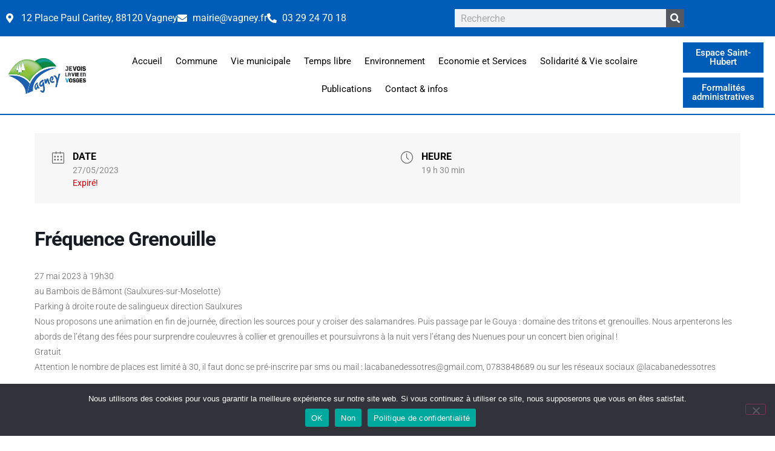

--- FILE ---
content_type: text/html; charset=UTF-8
request_url: https://vagney.eu/evenement/frequence-grenouille/?pskip=26774
body_size: 20348
content:
<!doctype html>
<html lang="fr-FR">
<head>
	<meta charset="UTF-8">
	<meta name="viewport" content="width=device-width, initial-scale=1">
	<link rel="profile" href="https://gmpg.org/xfn/11">
	<title>Fréquence Grenouille &#8211; Commune de Vagney</title>
<meta name='robots' content='max-image-preview:large' />

            <script data-no-defer="1" data-ezscrex="false" data-cfasync="false" data-pagespeed-no-defer data-cookieconsent="ignore">
                var ctPublicFunctions = {"_ajax_nonce":"e76f525fd3","_rest_nonce":"8bfd038167","_ajax_url":"\/wp-admin\/admin-ajax.php","_rest_url":"https:\/\/vagney.eu\/wp-json\/","data__cookies_type":"none","data__ajax_type":"rest","data__bot_detector_enabled":0,"data__frontend_data_log_enabled":1,"cookiePrefix":"","wprocket_detected":false,"host_url":"vagney.eu","text__ee_click_to_select":"Click to select the whole data","text__ee_original_email":"The complete one is","text__ee_got_it":"Got it","text__ee_blocked":"Blocked","text__ee_cannot_connect":"Cannot connect","text__ee_cannot_decode":"Can not decode email. Unknown reason","text__ee_email_decoder":"CleanTalk email decoder","text__ee_wait_for_decoding":"The magic is on the way!","text__ee_decoding_process":"Please wait a few seconds while we decode the contact data."}
            </script>
        
            <script data-no-defer="1" data-ezscrex="false" data-cfasync="false" data-pagespeed-no-defer data-cookieconsent="ignore">
                var ctPublic = {"_ajax_nonce":"e76f525fd3","settings__forms__check_internal":"0","settings__forms__check_external":"0","settings__forms__force_protection":0,"settings__forms__search_test":"1","settings__forms__wc_add_to_cart":"0","settings__data__bot_detector_enabled":0,"settings__sfw__anti_crawler":0,"blog_home":"https:\/\/vagney.eu\/","pixel__setting":"0","pixel__enabled":false,"pixel__url":null,"data__email_check_before_post":"1","data__email_check_exist_post":0,"data__cookies_type":"none","data__key_is_ok":true,"data__visible_fields_required":true,"wl_brandname":"Anti-Spam by CleanTalk","wl_brandname_short":"CleanTalk","ct_checkjs_key":247512112,"emailEncoderPassKey":"329e9b51b259f66a54fdf1c4ac49ad8f","bot_detector_forms_excluded":"W10=","advancedCacheExists":false,"varnishCacheExists":false,"wc_ajax_add_to_cart":false,"theRealPerson":{"phrases":{"trpHeading":"The Real Person Badge!","trpContent1":"The commenter acts as a real person and verified as not a bot.","trpContent2":" Anti-Spam by CleanTalk","trpContentLearnMore":"En savoir plus"},"trpContentLink":"https:\/\/cleantalk.org\/help\/the-real-person?utm_id=&amp;utm_term=&amp;utm_source=admin_side&amp;utm_medium=trp_badge&amp;utm_content=trp_badge_link_click&amp;utm_campaign=apbct_links","imgPersonUrl":"https:\/\/vagney.eu\/wp-content\/plugins\/cleantalk-spam-protect\/css\/images\/real_user.svg","imgShieldUrl":"https:\/\/vagney.eu\/wp-content\/plugins\/cleantalk-spam-protect\/css\/images\/shield.svg"}}
            </script>
        <!-- Jetpack Site Verification Tags -->
<meta name="google-site-verification" content="google-site-verification=pZWMG8zTJkCpEC5BtvV1NK8X1dQNZxHWu0Xd3IFkFp0" />
<link rel='dns-prefetch' href='//stats.wp.com' />
<link rel='preconnect' href='//c0.wp.com' />
<link rel="alternate" type="application/rss+xml" title="Commune de Vagney &raquo; Flux" href="https://vagney.eu/feed/" />
<link rel="alternate" title="oEmbed (JSON)" type="application/json+oembed" href="https://vagney.eu/wp-json/oembed/1.0/embed?url=https%3A%2F%2Fvagney.eu%2Fevenement%2Ffrequence-grenouille%2F" />
<link rel="alternate" title="oEmbed (XML)" type="text/xml+oembed" href="https://vagney.eu/wp-json/oembed/1.0/embed?url=https%3A%2F%2Fvagney.eu%2Fevenement%2Ffrequence-grenouille%2F&#038;format=xml" />
<style id='wp-img-auto-sizes-contain-inline-css'>
img:is([sizes=auto i],[sizes^="auto," i]){contain-intrinsic-size:3000px 1500px}
/*# sourceURL=wp-img-auto-sizes-contain-inline-css */
</style>
<link rel='stylesheet' id='mec-select2-style-css' href='https://vagney.eu/wp-content/plugins/modern-events-calendar/assets/packages/select2/select2.min.css?ver=6.5.9' media='all' />
<link rel='stylesheet' id='mec-font-icons-css' href='https://vagney.eu/wp-content/plugins/modern-events-calendar/assets/css/iconfonts.css?ver=6.9' media='all' />
<link rel='stylesheet' id='mec-frontend-style-css' href='https://vagney.eu/wp-content/plugins/modern-events-calendar/assets/css/frontend.min.css?ver=6.5.9' media='all' />
<link rel='stylesheet' id='mec-tooltip-style-css' href='https://vagney.eu/wp-content/plugins/modern-events-calendar/assets/packages/tooltip/tooltip.css?ver=6.9' media='all' />
<link rel='stylesheet' id='mec-tooltip-shadow-style-css' href='https://vagney.eu/wp-content/plugins/modern-events-calendar/assets/packages/tooltip/tooltipster-sideTip-shadow.min.css?ver=6.9' media='all' />
<link rel='stylesheet' id='featherlight-css' href='https://vagney.eu/wp-content/plugins/modern-events-calendar/assets/packages/featherlight/featherlight.css?ver=6.9' media='all' />
<link rel='stylesheet' id='mec-lity-style-css' href='https://vagney.eu/wp-content/plugins/modern-events-calendar/assets/packages/lity/lity.min.css?ver=6.9' media='all' />
<link rel='stylesheet' id='mec-general-calendar-style-css' href='https://vagney.eu/wp-content/plugins/modern-events-calendar/assets/css/mec-general-calendar.css?ver=6.9' media='all' />
<style id='wp-emoji-styles-inline-css'>

	img.wp-smiley, img.emoji {
		display: inline !important;
		border: none !important;
		box-shadow: none !important;
		height: 1em !important;
		width: 1em !important;
		margin: 0 0.07em !important;
		vertical-align: -0.1em !important;
		background: none !important;
		padding: 0 !important;
	}
/*# sourceURL=wp-emoji-styles-inline-css */
</style>
<link rel='stylesheet' id='wp-block-library-css' href='https://c0.wp.com/c/6.9/wp-includes/css/dist/block-library/style.min.css' media='all' />
<link rel='stylesheet' id='mediaelement-css' href='https://c0.wp.com/c/6.9/wp-includes/js/mediaelement/mediaelementplayer-legacy.min.css' media='all' />
<link rel='stylesheet' id='wp-mediaelement-css' href='https://c0.wp.com/c/6.9/wp-includes/js/mediaelement/wp-mediaelement.min.css' media='all' />
<style id='jetpack-sharing-buttons-style-inline-css'>
.jetpack-sharing-buttons__services-list{display:flex;flex-direction:row;flex-wrap:wrap;gap:0;list-style-type:none;margin:5px;padding:0}.jetpack-sharing-buttons__services-list.has-small-icon-size{font-size:12px}.jetpack-sharing-buttons__services-list.has-normal-icon-size{font-size:16px}.jetpack-sharing-buttons__services-list.has-large-icon-size{font-size:24px}.jetpack-sharing-buttons__services-list.has-huge-icon-size{font-size:36px}@media print{.jetpack-sharing-buttons__services-list{display:none!important}}.editor-styles-wrapper .wp-block-jetpack-sharing-buttons{gap:0;padding-inline-start:0}ul.jetpack-sharing-buttons__services-list.has-background{padding:1.25em 2.375em}
/*# sourceURL=https://vagney.eu/wp-content/plugins/jetpack/_inc/blocks/sharing-buttons/view.css */
</style>
<link rel='stylesheet' id='jet-engine-frontend-css' href='https://vagney.eu/wp-content/plugins/jet-engine/assets/css/frontend.css?ver=3.8.2.1' media='all' />
<style id='global-styles-inline-css'>
:root{--wp--preset--aspect-ratio--square: 1;--wp--preset--aspect-ratio--4-3: 4/3;--wp--preset--aspect-ratio--3-4: 3/4;--wp--preset--aspect-ratio--3-2: 3/2;--wp--preset--aspect-ratio--2-3: 2/3;--wp--preset--aspect-ratio--16-9: 16/9;--wp--preset--aspect-ratio--9-16: 9/16;--wp--preset--color--black: #000000;--wp--preset--color--cyan-bluish-gray: #abb8c3;--wp--preset--color--white: #ffffff;--wp--preset--color--pale-pink: #f78da7;--wp--preset--color--vivid-red: #cf2e2e;--wp--preset--color--luminous-vivid-orange: #ff6900;--wp--preset--color--luminous-vivid-amber: #fcb900;--wp--preset--color--light-green-cyan: #7bdcb5;--wp--preset--color--vivid-green-cyan: #00d084;--wp--preset--color--pale-cyan-blue: #8ed1fc;--wp--preset--color--vivid-cyan-blue: #0693e3;--wp--preset--color--vivid-purple: #9b51e0;--wp--preset--gradient--vivid-cyan-blue-to-vivid-purple: linear-gradient(135deg,rgb(6,147,227) 0%,rgb(155,81,224) 100%);--wp--preset--gradient--light-green-cyan-to-vivid-green-cyan: linear-gradient(135deg,rgb(122,220,180) 0%,rgb(0,208,130) 100%);--wp--preset--gradient--luminous-vivid-amber-to-luminous-vivid-orange: linear-gradient(135deg,rgb(252,185,0) 0%,rgb(255,105,0) 100%);--wp--preset--gradient--luminous-vivid-orange-to-vivid-red: linear-gradient(135deg,rgb(255,105,0) 0%,rgb(207,46,46) 100%);--wp--preset--gradient--very-light-gray-to-cyan-bluish-gray: linear-gradient(135deg,rgb(238,238,238) 0%,rgb(169,184,195) 100%);--wp--preset--gradient--cool-to-warm-spectrum: linear-gradient(135deg,rgb(74,234,220) 0%,rgb(151,120,209) 20%,rgb(207,42,186) 40%,rgb(238,44,130) 60%,rgb(251,105,98) 80%,rgb(254,248,76) 100%);--wp--preset--gradient--blush-light-purple: linear-gradient(135deg,rgb(255,206,236) 0%,rgb(152,150,240) 100%);--wp--preset--gradient--blush-bordeaux: linear-gradient(135deg,rgb(254,205,165) 0%,rgb(254,45,45) 50%,rgb(107,0,62) 100%);--wp--preset--gradient--luminous-dusk: linear-gradient(135deg,rgb(255,203,112) 0%,rgb(199,81,192) 50%,rgb(65,88,208) 100%);--wp--preset--gradient--pale-ocean: linear-gradient(135deg,rgb(255,245,203) 0%,rgb(182,227,212) 50%,rgb(51,167,181) 100%);--wp--preset--gradient--electric-grass: linear-gradient(135deg,rgb(202,248,128) 0%,rgb(113,206,126) 100%);--wp--preset--gradient--midnight: linear-gradient(135deg,rgb(2,3,129) 0%,rgb(40,116,252) 100%);--wp--preset--font-size--small: 13px;--wp--preset--font-size--medium: 20px;--wp--preset--font-size--large: 36px;--wp--preset--font-size--x-large: 42px;--wp--preset--spacing--20: 0.44rem;--wp--preset--spacing--30: 0.67rem;--wp--preset--spacing--40: 1rem;--wp--preset--spacing--50: 1.5rem;--wp--preset--spacing--60: 2.25rem;--wp--preset--spacing--70: 3.38rem;--wp--preset--spacing--80: 5.06rem;--wp--preset--shadow--natural: 6px 6px 9px rgba(0, 0, 0, 0.2);--wp--preset--shadow--deep: 12px 12px 50px rgba(0, 0, 0, 0.4);--wp--preset--shadow--sharp: 6px 6px 0px rgba(0, 0, 0, 0.2);--wp--preset--shadow--outlined: 6px 6px 0px -3px rgb(255, 255, 255), 6px 6px rgb(0, 0, 0);--wp--preset--shadow--crisp: 6px 6px 0px rgb(0, 0, 0);}:root { --wp--style--global--content-size: 800px;--wp--style--global--wide-size: 1200px; }:where(body) { margin: 0; }.wp-site-blocks > .alignleft { float: left; margin-right: 2em; }.wp-site-blocks > .alignright { float: right; margin-left: 2em; }.wp-site-blocks > .aligncenter { justify-content: center; margin-left: auto; margin-right: auto; }:where(.wp-site-blocks) > * { margin-block-start: 24px; margin-block-end: 0; }:where(.wp-site-blocks) > :first-child { margin-block-start: 0; }:where(.wp-site-blocks) > :last-child { margin-block-end: 0; }:root { --wp--style--block-gap: 24px; }:root :where(.is-layout-flow) > :first-child{margin-block-start: 0;}:root :where(.is-layout-flow) > :last-child{margin-block-end: 0;}:root :where(.is-layout-flow) > *{margin-block-start: 24px;margin-block-end: 0;}:root :where(.is-layout-constrained) > :first-child{margin-block-start: 0;}:root :where(.is-layout-constrained) > :last-child{margin-block-end: 0;}:root :where(.is-layout-constrained) > *{margin-block-start: 24px;margin-block-end: 0;}:root :where(.is-layout-flex){gap: 24px;}:root :where(.is-layout-grid){gap: 24px;}.is-layout-flow > .alignleft{float: left;margin-inline-start: 0;margin-inline-end: 2em;}.is-layout-flow > .alignright{float: right;margin-inline-start: 2em;margin-inline-end: 0;}.is-layout-flow > .aligncenter{margin-left: auto !important;margin-right: auto !important;}.is-layout-constrained > .alignleft{float: left;margin-inline-start: 0;margin-inline-end: 2em;}.is-layout-constrained > .alignright{float: right;margin-inline-start: 2em;margin-inline-end: 0;}.is-layout-constrained > .aligncenter{margin-left: auto !important;margin-right: auto !important;}.is-layout-constrained > :where(:not(.alignleft):not(.alignright):not(.alignfull)){max-width: var(--wp--style--global--content-size);margin-left: auto !important;margin-right: auto !important;}.is-layout-constrained > .alignwide{max-width: var(--wp--style--global--wide-size);}body .is-layout-flex{display: flex;}.is-layout-flex{flex-wrap: wrap;align-items: center;}.is-layout-flex > :is(*, div){margin: 0;}body .is-layout-grid{display: grid;}.is-layout-grid > :is(*, div){margin: 0;}body{padding-top: 0px;padding-right: 0px;padding-bottom: 0px;padding-left: 0px;}a:where(:not(.wp-element-button)){text-decoration: underline;}:root :where(.wp-element-button, .wp-block-button__link){background-color: #32373c;border-width: 0;color: #fff;font-family: inherit;font-size: inherit;font-style: inherit;font-weight: inherit;letter-spacing: inherit;line-height: inherit;padding-top: calc(0.667em + 2px);padding-right: calc(1.333em + 2px);padding-bottom: calc(0.667em + 2px);padding-left: calc(1.333em + 2px);text-decoration: none;text-transform: inherit;}.has-black-color{color: var(--wp--preset--color--black) !important;}.has-cyan-bluish-gray-color{color: var(--wp--preset--color--cyan-bluish-gray) !important;}.has-white-color{color: var(--wp--preset--color--white) !important;}.has-pale-pink-color{color: var(--wp--preset--color--pale-pink) !important;}.has-vivid-red-color{color: var(--wp--preset--color--vivid-red) !important;}.has-luminous-vivid-orange-color{color: var(--wp--preset--color--luminous-vivid-orange) !important;}.has-luminous-vivid-amber-color{color: var(--wp--preset--color--luminous-vivid-amber) !important;}.has-light-green-cyan-color{color: var(--wp--preset--color--light-green-cyan) !important;}.has-vivid-green-cyan-color{color: var(--wp--preset--color--vivid-green-cyan) !important;}.has-pale-cyan-blue-color{color: var(--wp--preset--color--pale-cyan-blue) !important;}.has-vivid-cyan-blue-color{color: var(--wp--preset--color--vivid-cyan-blue) !important;}.has-vivid-purple-color{color: var(--wp--preset--color--vivid-purple) !important;}.has-black-background-color{background-color: var(--wp--preset--color--black) !important;}.has-cyan-bluish-gray-background-color{background-color: var(--wp--preset--color--cyan-bluish-gray) !important;}.has-white-background-color{background-color: var(--wp--preset--color--white) !important;}.has-pale-pink-background-color{background-color: var(--wp--preset--color--pale-pink) !important;}.has-vivid-red-background-color{background-color: var(--wp--preset--color--vivid-red) !important;}.has-luminous-vivid-orange-background-color{background-color: var(--wp--preset--color--luminous-vivid-orange) !important;}.has-luminous-vivid-amber-background-color{background-color: var(--wp--preset--color--luminous-vivid-amber) !important;}.has-light-green-cyan-background-color{background-color: var(--wp--preset--color--light-green-cyan) !important;}.has-vivid-green-cyan-background-color{background-color: var(--wp--preset--color--vivid-green-cyan) !important;}.has-pale-cyan-blue-background-color{background-color: var(--wp--preset--color--pale-cyan-blue) !important;}.has-vivid-cyan-blue-background-color{background-color: var(--wp--preset--color--vivid-cyan-blue) !important;}.has-vivid-purple-background-color{background-color: var(--wp--preset--color--vivid-purple) !important;}.has-black-border-color{border-color: var(--wp--preset--color--black) !important;}.has-cyan-bluish-gray-border-color{border-color: var(--wp--preset--color--cyan-bluish-gray) !important;}.has-white-border-color{border-color: var(--wp--preset--color--white) !important;}.has-pale-pink-border-color{border-color: var(--wp--preset--color--pale-pink) !important;}.has-vivid-red-border-color{border-color: var(--wp--preset--color--vivid-red) !important;}.has-luminous-vivid-orange-border-color{border-color: var(--wp--preset--color--luminous-vivid-orange) !important;}.has-luminous-vivid-amber-border-color{border-color: var(--wp--preset--color--luminous-vivid-amber) !important;}.has-light-green-cyan-border-color{border-color: var(--wp--preset--color--light-green-cyan) !important;}.has-vivid-green-cyan-border-color{border-color: var(--wp--preset--color--vivid-green-cyan) !important;}.has-pale-cyan-blue-border-color{border-color: var(--wp--preset--color--pale-cyan-blue) !important;}.has-vivid-cyan-blue-border-color{border-color: var(--wp--preset--color--vivid-cyan-blue) !important;}.has-vivid-purple-border-color{border-color: var(--wp--preset--color--vivid-purple) !important;}.has-vivid-cyan-blue-to-vivid-purple-gradient-background{background: var(--wp--preset--gradient--vivid-cyan-blue-to-vivid-purple) !important;}.has-light-green-cyan-to-vivid-green-cyan-gradient-background{background: var(--wp--preset--gradient--light-green-cyan-to-vivid-green-cyan) !important;}.has-luminous-vivid-amber-to-luminous-vivid-orange-gradient-background{background: var(--wp--preset--gradient--luminous-vivid-amber-to-luminous-vivid-orange) !important;}.has-luminous-vivid-orange-to-vivid-red-gradient-background{background: var(--wp--preset--gradient--luminous-vivid-orange-to-vivid-red) !important;}.has-very-light-gray-to-cyan-bluish-gray-gradient-background{background: var(--wp--preset--gradient--very-light-gray-to-cyan-bluish-gray) !important;}.has-cool-to-warm-spectrum-gradient-background{background: var(--wp--preset--gradient--cool-to-warm-spectrum) !important;}.has-blush-light-purple-gradient-background{background: var(--wp--preset--gradient--blush-light-purple) !important;}.has-blush-bordeaux-gradient-background{background: var(--wp--preset--gradient--blush-bordeaux) !important;}.has-luminous-dusk-gradient-background{background: var(--wp--preset--gradient--luminous-dusk) !important;}.has-pale-ocean-gradient-background{background: var(--wp--preset--gradient--pale-ocean) !important;}.has-electric-grass-gradient-background{background: var(--wp--preset--gradient--electric-grass) !important;}.has-midnight-gradient-background{background: var(--wp--preset--gradient--midnight) !important;}.has-small-font-size{font-size: var(--wp--preset--font-size--small) !important;}.has-medium-font-size{font-size: var(--wp--preset--font-size--medium) !important;}.has-large-font-size{font-size: var(--wp--preset--font-size--large) !important;}.has-x-large-font-size{font-size: var(--wp--preset--font-size--x-large) !important;}
:root :where(.wp-block-pullquote){font-size: 1.5em;line-height: 1.6;}
/*# sourceURL=global-styles-inline-css */
</style>
<link rel='stylesheet' id='cleantalk-public-css-css' href='https://vagney.eu/wp-content/plugins/cleantalk-spam-protect/css/cleantalk-public.min.css?ver=6.70.1_1768314981' media='all' />
<link rel='stylesheet' id='cleantalk-email-decoder-css-css' href='https://vagney.eu/wp-content/plugins/cleantalk-spam-protect/css/cleantalk-email-decoder.min.css?ver=6.70.1_1768314981' media='all' />
<link rel='stylesheet' id='cleantalk-trp-css-css' href='https://vagney.eu/wp-content/plugins/cleantalk-spam-protect/css/cleantalk-trp.min.css?ver=6.70.1_1768314981' media='all' />
<link rel='stylesheet' id='contact-form-7-css' href='https://vagney.eu/wp-content/plugins/contact-form-7/includes/css/styles.css?ver=6.1.4' media='all' />
<link rel='stylesheet' id='cookie-notice-front-css' href='https://vagney.eu/wp-content/plugins/cookie-notice/css/front.min.css?ver=2.5.11' media='all' />
<link rel='stylesheet' id='cff-css' href='https://vagney.eu/wp-content/plugins/custom-facebook-feed/assets/css/cff-style.min.css?ver=4.3.4' media='all' />
<link rel='stylesheet' id='sb-font-awesome-css' href='https://vagney.eu/wp-content/plugins/custom-facebook-feed/assets/css/font-awesome.min.css?ver=4.7.0' media='all' />
<link rel='stylesheet' id='htbbootstrap-css' href='https://vagney.eu/wp-content/plugins/ht-mega-for-elementor/assets/css/htbbootstrap.css?ver=3.0.4' media='all' />
<link rel='stylesheet' id='font-awesome-css' href='https://vagney.eu/wp-content/plugins/elementor/assets/lib/font-awesome/css/font-awesome.min.css?ver=4.7.0' media='all' />
<link rel='stylesheet' id='htmega-animation-css' href='https://vagney.eu/wp-content/plugins/ht-mega-for-elementor/assets/css/animation.css?ver=3.0.4' media='all' />
<link rel='stylesheet' id='htmega-keyframes-css' href='https://vagney.eu/wp-content/plugins/ht-mega-for-elementor/assets/css/htmega-keyframes.css?ver=3.0.4' media='all' />
<link rel='stylesheet' id='htmega-global-style-min-css' href='https://vagney.eu/wp-content/plugins/ht-mega-for-elementor/assets/css/htmega-global-style.min.css?ver=3.0.4' media='all' />
<link rel='stylesheet' id='hello-elementor-css' href='https://vagney.eu/wp-content/themes/hello-elementor/assets/css/reset.css?ver=3.4.5' media='all' />
<link rel='stylesheet' id='hello-elementor-theme-style-css' href='https://vagney.eu/wp-content/themes/hello-elementor/assets/css/theme.css?ver=3.4.5' media='all' />
<link rel='stylesheet' id='hello-elementor-header-footer-css' href='https://vagney.eu/wp-content/themes/hello-elementor/assets/css/header-footer.css?ver=3.4.5' media='all' />
<link rel='stylesheet' id='elementor-frontend-css' href='https://vagney.eu/wp-content/plugins/elementor/assets/css/frontend.min.css?ver=3.34.1' media='all' />
<link rel='stylesheet' id='widget-icon-list-css' href='https://vagney.eu/wp-content/plugins/elementor/assets/css/widget-icon-list.min.css?ver=3.34.1' media='all' />
<link rel='stylesheet' id='widget-search-form-css' href='https://vagney.eu/wp-content/plugins/elementor-pro/assets/css/widget-search-form.min.css?ver=3.34.0' media='all' />
<link rel='stylesheet' id='elementor-icons-shared-0-css' href='https://vagney.eu/wp-content/plugins/elementor/assets/lib/font-awesome/css/fontawesome.min.css?ver=5.15.3' media='all' />
<link rel='stylesheet' id='elementor-icons-fa-solid-css' href='https://vagney.eu/wp-content/plugins/elementor/assets/lib/font-awesome/css/solid.min.css?ver=5.15.3' media='all' />
<link rel='stylesheet' id='widget-image-css' href='https://vagney.eu/wp-content/plugins/elementor/assets/css/widget-image.min.css?ver=3.34.1' media='all' />
<link rel='stylesheet' id='widget-nav-menu-css' href='https://vagney.eu/wp-content/plugins/elementor-pro/assets/css/widget-nav-menu.min.css?ver=3.34.0' media='all' />
<link rel='stylesheet' id='e-sticky-css' href='https://vagney.eu/wp-content/plugins/elementor-pro/assets/css/modules/sticky.min.css?ver=3.34.0' media='all' />
<link rel='stylesheet' id='elementor-icons-css' href='https://vagney.eu/wp-content/plugins/elementor/assets/lib/eicons/css/elementor-icons.min.css?ver=5.45.0' media='all' />
<link rel='stylesheet' id='elementor-post-17313-css' href='https://vagney.eu/wp-content/uploads/elementor/css/post-17313.css?ver=1768739031' media='all' />
<link rel='stylesheet' id='cffstyles-css' href='https://vagney.eu/wp-content/plugins/custom-facebook-feed/assets/css/cff-style.min.css?ver=4.3.4' media='all' />
<link rel='stylesheet' id='jet-tabs-frontend-css' href='https://vagney.eu/wp-content/plugins/jet-tabs/assets/css/jet-tabs-frontend.css?ver=2.2.13' media='all' />
<link rel='stylesheet' id='swiper-css' href='https://vagney.eu/wp-content/plugins/elementor/assets/lib/swiper/v8/css/swiper.min.css?ver=8.4.5' media='all' />
<link rel='stylesheet' id='elementor-post-21719-css' href='https://vagney.eu/wp-content/uploads/elementor/css/post-21719.css?ver=1768739031' media='all' />
<link rel='stylesheet' id='elementor-post-21729-css' href='https://vagney.eu/wp-content/uploads/elementor/css/post-21729.css?ver=1768739031' media='all' />
<link rel='stylesheet' id='admidio-events-css' href='https://vagney.eu/wp-content/plugins/admidio-events/css/admidio-events.css?ver=6.9' media='all' />
<link rel='stylesheet' id='hello-elementor-child-style-css' href='https://vagney.eu/wp-content/themes/hello-theme-child-master/style.css?ver=2.0.0' media='all' />
<link rel='stylesheet' id='elementor-gf-local-roboto-css' href='https://vagney.eu/wp-content/uploads/elementor/google-fonts/css/roboto.css?ver=1744199687' media='all' />
<link rel='stylesheet' id='elementor-gf-local-robotoslab-css' href='https://vagney.eu/wp-content/uploads/elementor/google-fonts/css/robotoslab.css?ver=1744199690' media='all' />
<script src="https://vagney.eu/wp-content/plugins/message-ticker/message-ticker.js?ver=6.9" id="message-ticker-js"></script>
<script src="https://c0.wp.com/c/6.9/wp-includes/js/jquery/jquery.min.js" id="jquery-core-js"></script>
<script src="https://c0.wp.com/c/6.9/wp-includes/js/jquery/jquery-migrate.min.js" id="jquery-migrate-js"></script>
<script src="https://vagney.eu/wp-content/plugins/modern-events-calendar/assets/js/mec-general-calendar.js?ver=6.5.9" id="mec-general-calendar-script-js"></script>
<script id="mec-frontend-script-js-extra">
var mecdata = {"day":"jour","days":"jours","hour":"heure","hours":"heures","minute":"minute","minutes":"minutes","second":"seconde","seconds":"secondes","next":"Suivant","prev":"Pr\u00e9c\u00e9dent","elementor_edit_mode":"no","recapcha_key":"","ajax_url":"https://vagney.eu/wp-admin/admin-ajax.php","fes_nonce":"96835d089f","current_year":"2026","current_month":"01","datepicker_format":"dd-mm-yy&d-m-Y"};
//# sourceURL=mec-frontend-script-js-extra
</script>
<script src="https://vagney.eu/wp-content/plugins/modern-events-calendar/assets/js/frontend.js?ver=6.5.9" id="mec-frontend-script-js"></script>
<script src="https://vagney.eu/wp-content/plugins/modern-events-calendar/assets/js/events.js?ver=6.5.9" id="mec-events-script-js"></script>
<script src="https://vagney.eu/wp-content/plugins/cleantalk-spam-protect/js/apbct-public-bundle_gathering.min.js?ver=6.70.1_1768314981" id="apbct-public-bundle_gathering.min-js-js"></script>
<link rel="https://api.w.org/" href="https://vagney.eu/wp-json/" /><link rel="alternate" title="JSON" type="application/json" href="https://vagney.eu/wp-json/wp/v2/mec-events/26917" /><link rel="EditURI" type="application/rsd+xml" title="RSD" href="https://vagney.eu/xmlrpc.php?rsd" />
<meta name="generator" content="WordPress 6.9" />
<link rel="canonical" href="https://vagney.eu/evenement/frequence-grenouille/" />
<link rel='shortlink' href='https://vagney.eu/?p=26917' />
	<link rel="preconnect" href="https://fonts.googleapis.com">
	<link rel="preconnect" href="https://fonts.gstatic.com">
		<style>img#wpstats{display:none}</style>
		<meta name="generator" content="Elementor 3.34.1; features: additional_custom_breakpoints; settings: css_print_method-external, google_font-enabled, font_display-auto">
<!-- Google tag (gtag.js) -->
<script async src="https://www.googletagmanager.com/gtag/js?id=G-DYH5VLL2CV"></script>
<script>
  window.dataLayer = window.dataLayer || [];
  function gtag(){dataLayer.push(arguments);}
  gtag('js', new Date());

  gtag('config', 'G-DYH5VLL2CV');
</script>
			<style>
				.e-con.e-parent:nth-of-type(n+4):not(.e-lazyloaded):not(.e-no-lazyload),
				.e-con.e-parent:nth-of-type(n+4):not(.e-lazyloaded):not(.e-no-lazyload) * {
					background-image: none !important;
				}
				@media screen and (max-height: 1024px) {
					.e-con.e-parent:nth-of-type(n+3):not(.e-lazyloaded):not(.e-no-lazyload),
					.e-con.e-parent:nth-of-type(n+3):not(.e-lazyloaded):not(.e-no-lazyload) * {
						background-image: none !important;
					}
				}
				@media screen and (max-height: 640px) {
					.e-con.e-parent:nth-of-type(n+2):not(.e-lazyloaded):not(.e-no-lazyload),
					.e-con.e-parent:nth-of-type(n+2):not(.e-lazyloaded):not(.e-no-lazyload) * {
						background-image: none !important;
					}
				}
			</style>
			<link rel="icon" href="https://vagney.eu/wp-content/uploads/2022/06/cropped-Vagney_j3v_transv2-32x32.png" sizes="32x32" />
<link rel="icon" href="https://vagney.eu/wp-content/uploads/2022/06/cropped-Vagney_j3v_transv2-192x192.png" sizes="192x192" />
<link rel="apple-touch-icon" href="https://vagney.eu/wp-content/uploads/2022/06/cropped-Vagney_j3v_transv2-180x180.png" />
<meta name="msapplication-TileImage" content="https://vagney.eu/wp-content/uploads/2022/06/cropped-Vagney_j3v_transv2-270x270.png" />
		<style id="wp-custom-css">
			.mec-events-event-image{
	display:none;
}

.mec-event-tile-view article.mec-tile-item .mec-event-time{
	right: 0px;
top: 50px;
left: 0;
}

.mec-wrap .col-md-8{
	width:100%
}


.mec-wrap .col-md-4{
	display:none
}

.mec-event-tile-view article.mec-tile-item.tile-multipleday-event:after {
	width:100%
}

.event-tile-view-head{
	text-align:center;
	width:100%
}

.mec-event-tile-view article.mec-tile-item:after{
	width:100%
}

.fjgMfP{
	color: black;
}		</style>
			<style id="egf-frontend-styles" type="text/css">
		p {} h1 {} h2 {} h3 {} h4 {} h5 {} h6 {} 	</style>
	
<!-- Styles cached and displayed inline for speed. Generated by http://stylesplugin.com -->
<style type="text/css" id="styles-plugin-css">

</style>
</head>
<body class="wp-singular mec-events-template-default single single-mec-events postid-26917 wp-embed-responsive wp-theme-hello-elementor wp-child-theme-hello-theme-child-master cookies-not-set styles hello-elementor-default elementor-default elementor-kit-17313">


<a class="skip-link screen-reader-text" href="#content">Aller au contenu</a>

		<header data-elementor-type="header" data-elementor-id="21719" class="elementor elementor-21719 elementor-location-header" data-elementor-post-type="elementor_library">
					<section class="elementor-section elementor-top-section elementor-element elementor-element-5a8d8dd elementor-section-boxed elementor-section-height-default elementor-section-height-default" data-id="5a8d8dd" data-element_type="section" data-settings="{&quot;background_background&quot;:&quot;classic&quot;,&quot;jet_parallax_layout_list&quot;:[]}">
						<div class="elementor-container elementor-column-gap-default">
					<div class="elementor-column elementor-col-50 elementor-top-column elementor-element elementor-element-0e03581" data-id="0e03581" data-element_type="column">
			<div class="elementor-widget-wrap elementor-element-populated">
						<div class="elementor-element elementor-element-06a43d1 elementor-icon-list--layout-inline elementor-mobile-align-center elementor-list-item-link-full_width elementor-widget elementor-widget-icon-list" data-id="06a43d1" data-element_type="widget" data-widget_type="icon-list.default">
				<div class="elementor-widget-container">
							<ul class="elementor-icon-list-items elementor-inline-items">
							<li class="elementor-icon-list-item elementor-inline-item">
											<span class="elementor-icon-list-icon">
							<i aria-hidden="true" class="fas fa-map-marker-alt"></i>						</span>
										<span class="elementor-icon-list-text">12 Place Paul Caritey, 88120 Vagney</span>
									</li>
								<li class="elementor-icon-list-item elementor-inline-item">
											<a href="mailto:mairie@vagney.fr">

												<span class="elementor-icon-list-icon">
							<i aria-hidden="true" class="fas fa-envelope"></i>						</span>
										<span class="elementor-icon-list-text">mairie@vagney.fr</span>
											</a>
									</li>
								<li class="elementor-icon-list-item elementor-inline-item">
											<a href="tel:0329247018">

												<span class="elementor-icon-list-icon">
							<i aria-hidden="true" class="fas fa-phone-alt"></i>						</span>
										<span class="elementor-icon-list-text">03 29 24 70 18</span>
											</a>
									</li>
						</ul>
						</div>
				</div>
					</div>
		</div>
				<div class="elementor-column elementor-col-50 elementor-top-column elementor-element elementor-element-49ff943" data-id="49ff943" data-element_type="column">
			<div class="elementor-widget-wrap elementor-element-populated">
						<div class="elementor-element elementor-element-0512f88 elementor-search-form--skin-classic elementor-search-form--button-type-icon elementor-search-form--icon-search elementor-widget elementor-widget-search-form" data-id="0512f88" data-element_type="widget" data-settings="{&quot;skin&quot;:&quot;classic&quot;}" data-widget_type="search-form.default">
				<div class="elementor-widget-container">
							<search role="search">
			<form class="elementor-search-form" action="https://vagney.eu" method="get">
												<div class="elementor-search-form__container">
					<label class="elementor-screen-only" for="elementor-search-form-0512f88">Rechercher </label>

					
					<input id="elementor-search-form-0512f88" placeholder="Recherche" class="elementor-search-form__input" type="search" name="s" value="">
					
											<button class="elementor-search-form__submit" type="submit" aria-label="Rechercher ">
															<i aria-hidden="true" class="fas fa-search"></i>													</button>
					
									</div>
			</form>
		</search>
						</div>
				</div>
					</div>
		</div>
					</div>
		</section>
				<section class="elementor-section elementor-top-section elementor-element elementor-element-4254ed2 elementor-section-full_width elementor-section-height-default elementor-section-height-default" data-id="4254ed2" data-element_type="section" data-settings="{&quot;background_background&quot;:&quot;classic&quot;,&quot;sticky&quot;:&quot;top&quot;,&quot;jet_parallax_layout_list&quot;:[],&quot;sticky_on&quot;:[&quot;desktop&quot;,&quot;tablet&quot;,&quot;mobile&quot;],&quot;sticky_offset&quot;:0,&quot;sticky_effects_offset&quot;:0,&quot;sticky_anchor_link_offset&quot;:0}">
						<div class="elementor-container elementor-column-gap-default">
					<div class="elementor-column elementor-col-33 elementor-top-column elementor-element elementor-element-a757ffb" data-id="a757ffb" data-element_type="column">
			<div class="elementor-widget-wrap elementor-element-populated">
						<div class="elementor-element elementor-element-742cee6 elementor-widget elementor-widget-image" data-id="742cee6" data-element_type="widget" data-widget_type="image.default">
				<div class="elementor-widget-container">
																<a href="https://vagney.eu/">
							<img width="800" height="415" src="https://vagney.eu/wp-content/uploads/2022/06/Vagney_j3v_transv2-1024x531.png" class="attachment-large size-large wp-image-21809" alt="" srcset="https://vagney.eu/wp-content/uploads/2022/06/Vagney_j3v_transv2-1024x531.png 1024w, https://vagney.eu/wp-content/uploads/2022/06/Vagney_j3v_transv2-300x156.png 300w, https://vagney.eu/wp-content/uploads/2022/06/Vagney_j3v_transv2-768x398.png 768w, https://vagney.eu/wp-content/uploads/2022/06/Vagney_j3v_transv2-1536x796.png 1536w, https://vagney.eu/wp-content/uploads/2022/06/Vagney_j3v_transv2-2048x1062.png 2048w" sizes="(max-width: 800px) 100vw, 800px" />								</a>
															</div>
				</div>
					</div>
		</div>
				<div class="elementor-column elementor-col-33 elementor-top-column elementor-element elementor-element-e54f0e0" data-id="e54f0e0" data-element_type="column">
			<div class="elementor-widget-wrap elementor-element-populated">
						<div class="elementor-element elementor-element-3995d75 elementor-nav-menu__align-center elementor-nav-menu--stretch elementor-nav-menu--dropdown-tablet elementor-nav-menu__text-align-aside elementor-nav-menu--toggle elementor-nav-menu--burger elementor-widget elementor-widget-nav-menu" data-id="3995d75" data-element_type="widget" data-settings="{&quot;full_width&quot;:&quot;stretch&quot;,&quot;layout&quot;:&quot;horizontal&quot;,&quot;submenu_icon&quot;:{&quot;value&quot;:&quot;&lt;i class=\&quot;fas fa-caret-down\&quot; aria-hidden=\&quot;true\&quot;&gt;&lt;\/i&gt;&quot;,&quot;library&quot;:&quot;fa-solid&quot;},&quot;toggle&quot;:&quot;burger&quot;}" data-widget_type="nav-menu.default">
				<div class="elementor-widget-container">
								<nav aria-label="Menu" class="elementor-nav-menu--main elementor-nav-menu__container elementor-nav-menu--layout-horizontal e--pointer-underline e--animation-fade">
				<ul id="menu-1-3995d75" class="elementor-nav-menu"><li class="menu-item menu-item-type-post_type menu-item-object-page menu-item-home menu-item-21801"><a href="https://vagney.eu/" class="elementor-item">Accueil</a></li>
<li class="menu-item menu-item-type-post_type menu-item-object-page menu-item-has-children menu-item-5184"><a href="https://vagney.eu/ma-commune/" class="elementor-item">Commune</a>
<ul class="sub-menu elementor-nav-menu--dropdown">
	<li class="menu-item menu-item-type-post_type menu-item-object-page menu-item-has-children menu-item-5208"><a href="https://vagney.eu/ma-commune/les-evenements-recents/" class="elementor-sub-item">Les événements récents</a>
	<ul class="sub-menu elementor-nav-menu--dropdown">
		<li class="menu-item menu-item-type-post_type menu-item-object-page menu-item-30892"><a href="https://vagney.eu/evenements-2025/" class="elementor-sub-item">Evénements 2025</a></li>
		<li class="menu-item menu-item-type-post_type menu-item-object-page menu-item-28198"><a href="https://vagney.eu/evenements-2024/" class="elementor-sub-item">Événements 2024</a></li>
		<li class="menu-item menu-item-type-post_type menu-item-object-page menu-item-25309"><a href="https://vagney.eu/evenements-2023/" class="elementor-sub-item">Événements 2023</a></li>
		<li class="menu-item menu-item-type-post_type menu-item-object-page menu-item-21271"><a href="https://vagney.eu/ma-commune/les-evenements-recents/evenements-2022/" class="elementor-sub-item">Événements 2022</a></li>
	</ul>
</li>
	<li class="menu-item menu-item-type-post_type menu-item-object-page menu-item-5207"><a href="https://vagney.eu/ma-commune/marches-publics/" class="elementor-sub-item">Marchés publics</a></li>
	<li class="menu-item menu-item-type-post_type menu-item-object-page menu-item-5202"><a href="https://vagney.eu/ma-commune/services/" class="elementor-sub-item">Les Services Municipaux</a></li>
	<li class="menu-item menu-item-type-post_type menu-item-object-page menu-item-5209"><a href="https://vagney.eu/ma-commune/histoire-locale/" class="elementor-sub-item">Histoire locale</a></li>
	<li class="menu-item menu-item-type-post_type menu-item-object-page menu-item-has-children menu-item-5211"><a href="https://vagney.eu/ma-commune/photos-videos/" class="elementor-sub-item">Photos &#038; Vidéos</a>
	<ul class="sub-menu elementor-nav-menu--dropdown">
		<li class="menu-item menu-item-type-post_type menu-item-object-page menu-item-5212"><a href="https://vagney.eu/ma-commune/photos-videos/en-images/" class="elementor-sub-item">Vagney en images</a></li>
		<li class="menu-item menu-item-type-post_type menu-item-object-page menu-item-15734"><a href="https://vagney.eu/ma-commune/photos-videos/presse-media/" class="elementor-sub-item">Presse et medias</a></li>
	</ul>
</li>
</ul>
</li>
<li class="menu-item menu-item-type-post_type menu-item-object-page menu-item-has-children menu-item-16472"><a href="https://vagney.eu/vie-municipale/" class="elementor-item">Vie municipale</a>
<ul class="sub-menu elementor-nav-menu--dropdown">
	<li class="menu-item menu-item-type-post_type menu-item-object-page menu-item-5191"><a href="https://vagney.eu/vie-municipale/les-elus/" class="elementor-sub-item">Les élus</a></li>
	<li class="menu-item menu-item-type-post_type menu-item-object-page menu-item-16575"><a href="https://vagney.eu/vie-municipale/calendrier-et-comptes-rendus/" class="elementor-sub-item">Calendrier et comptes-rendus</a></li>
	<li class="menu-item menu-item-type-post_type menu-item-object-page menu-item-6436"><a href="https://vagney.eu/vie-municipale/le-budget/" class="elementor-sub-item">Le budget</a></li>
</ul>
</li>
<li class="menu-item menu-item-type-post_type menu-item-object-page menu-item-has-children menu-item-21903"><a href="https://vagney.eu/tempslibre/" class="elementor-item">Temps libre</a>
<ul class="sub-menu elementor-nav-menu--dropdown">
	<li class="menu-item menu-item-type-post_type menu-item-object-page menu-item-5213"><a href="https://vagney.eu/tempslibre/mediatheque/" title="http://www.ccterredegranite.fr/Loisirs-culture-sports/Mediatheque-intercommunale.html" class="elementor-sub-item">La Médiathèque</a></li>
	<li class="menu-item menu-item-type-post_type menu-item-object-page menu-item-5345"><a href="https://vagney.eu/tempslibre/le-cinema/" title="http://www.cinema-vagney.fr/" class="elementor-sub-item">Le Cinéma</a></li>
	<li class="menu-item menu-item-type-post_type menu-item-object-page menu-item-25614"><a href="https://vagney.eu/environnement/equipements/intercommunaux/piscine/" class="elementor-sub-item">La Piscine</a></li>
	<li class="menu-item menu-item-type-post_type menu-item-object-page menu-item-16150"><a href="https://vagney.eu/tempslibre/sorties-et-manifestations/" class="elementor-sub-item">Sorties et manifestations</a></li>
	<li class="menu-item menu-item-type-post_type menu-item-object-page menu-item-23661"><a href="https://vagney.eu/tempslibre/associations/" class="elementor-sub-item">Associations</a></li>
	<li class="menu-item menu-item-type-post_type menu-item-object-page menu-item-5215"><a href="https://vagney.eu/tempslibre/tourisme/" class="elementor-sub-item">Tourisme</a></li>
	<li class="menu-item menu-item-type-post_type menu-item-object-page menu-item-22780"><a href="https://vagney.eu/tempslibre/reservations-de-salles-et-tarifs/" class="elementor-sub-item">Location de salle</a></li>
</ul>
</li>
<li class="menu-item menu-item-type-post_type menu-item-object-page menu-item-has-children menu-item-5312"><a href="https://vagney.eu/environnement/" class="elementor-item">Environnement</a>
<ul class="sub-menu elementor-nav-menu--dropdown">
	<li class="menu-item menu-item-type-post_type menu-item-object-page menu-item-has-children menu-item-5229"><a href="https://vagney.eu/environnement/urbanisme/" class="elementor-sub-item">Urbanisme</a>
	<ul class="sub-menu elementor-nav-menu--dropdown">
		<li class="menu-item menu-item-type-post_type menu-item-object-page menu-item-5228"><a href="https://vagney.eu/environnement/urbanisme/le-plan-local-durbanisme/" class="elementor-sub-item">Le Plan Local d’Urbanisme</a></li>
		<li class="menu-item menu-item-type-post_type menu-item-object-page menu-item-5231"><a href="https://vagney.eu/environnement/urbanisme/le-ppri/" class="elementor-sub-item">Le PPRI</a></li>
		<li class="menu-item menu-item-type-post_type menu-item-object-page menu-item-5230"><a href="https://vagney.eu/environnement/urbanisme/le-permis-de-construire/" class="elementor-sub-item">Le permis de construire</a></li>
		<li class="menu-item menu-item-type-post_type menu-item-object-page menu-item-15366"><a href="https://vagney.eu/environnement/urbanisme/projet-de-lotissement/" class="elementor-sub-item">Lotissement « Les Roches de Fontaine »</a></li>
		<li class="menu-item menu-item-type-post_type menu-item-object-page menu-item-29651"><a href="https://vagney.eu/environnement/urbanisme/le-reseau-de-chaleur/" class="elementor-sub-item">Le réseau de chaleur</a></li>
		<li class="menu-item menu-item-type-post_type menu-item-object-page menu-item-29678"><a href="https://vagney.eu/environnement/urbanisme/les-zones-dacceleration-des-energies-renouvelables/" class="elementor-sub-item">Les zones d’accélération des énergies renouvelables</a></li>
	</ul>
</li>
	<li class="menu-item menu-item-type-post_type menu-item-object-page menu-item-has-children menu-item-5235"><a href="https://vagney.eu/environnement/eau-assainissement/" class="elementor-sub-item">L’eau, l’assainissement</a>
	<ul class="sub-menu elementor-nav-menu--dropdown">
		<li class="menu-item menu-item-type-post_type menu-item-object-page menu-item-5232"><a href="https://vagney.eu/environnement/eau-assainissement/reglement-service-de-leau/" class="elementor-sub-item">Le règlement du service de l’eau</a></li>
		<li class="menu-item menu-item-type-post_type menu-item-object-page menu-item-9476"><a href="https://vagney.eu/environnement/eau-assainissement/lassainissement-a-zainvillers/" class="elementor-sub-item">L’assainissement à Zainvillers</a></li>
		<li class="menu-item menu-item-type-post_type menu-item-object-page menu-item-5234"><a href="https://vagney.eu/environnement/eau-assainissement/lassainissement-non-collectif/" class="elementor-sub-item">L’assainissement non collectif</a></li>
	</ul>
</li>
	<li class="menu-item menu-item-type-post_type menu-item-object-page menu-item-has-children menu-item-5238"><a href="https://vagney.eu/environnement/travaux/" class="elementor-sub-item">Les travaux</a>
	<ul class="sub-menu elementor-nav-menu--dropdown">
		<li class="menu-item menu-item-type-post_type menu-item-object-page menu-item-5237"><a href="https://vagney.eu/environnement/travaux/infos-travaux/" class="elementor-sub-item">Les travaux en cours</a></li>
		<li class="menu-item menu-item-type-post_type menu-item-object-page menu-item-9464"><a href="https://vagney.eu/environnement/travaux/les-travaux-realises/" class="elementor-sub-item">Les travaux réalisés</a></li>
	</ul>
</li>
	<li class="menu-item menu-item-type-post_type menu-item-object-page menu-item-has-children menu-item-5240"><a href="https://vagney.eu/environnement/equipements/" class="elementor-sub-item">Équipements</a>
	<ul class="sub-menu elementor-nav-menu--dropdown">
		<li class="menu-item menu-item-type-post_type menu-item-object-page menu-item-5241"><a href="https://vagney.eu/environnement/equipements/intercommunaux/" class="elementor-sub-item">Intercommunaux</a></li>
		<li class="menu-item menu-item-type-post_type menu-item-object-page menu-item-has-children menu-item-5242"><a href="https://vagney.eu/environnement/equipements/communaux/" class="elementor-sub-item">Communaux</a>
		<ul class="sub-menu elementor-nav-menu--dropdown">
			<li class="menu-item menu-item-type-post_type menu-item-object-page menu-item-15894"><a href="https://vagney.eu/environnement/equipements/communaux/erp/" class="elementor-sub-item">ERP</a></li>
			<li class="menu-item menu-item-type-post_type menu-item-object-page menu-item-15934"><a href="https://vagney.eu/environnement/equipements/communaux/bien-indivis/" class="elementor-sub-item">Biens indivis</a></li>
		</ul>
</li>
	</ul>
</li>
	<li class="menu-item menu-item-type-post_type menu-item-object-page menu-item-has-children menu-item-5243"><a href="https://vagney.eu/environnement/collecte-des-dechets/" class="elementor-sub-item">Collecte des déchets</a>
	<ul class="sub-menu elementor-nav-menu--dropdown">
		<li class="menu-item menu-item-type-post_type menu-item-object-page menu-item-5245"><a href="https://vagney.eu/environnement/collecte-des-dechets/les-ordures-menageres/" class="elementor-sub-item">Les ordures ménagères</a></li>
		<li class="menu-item menu-item-type-post_type menu-item-object-page menu-item-5244"><a href="https://vagney.eu/environnement/collecte-des-dechets/la-collecte-selective/" class="elementor-sub-item">La collecte sélective</a></li>
		<li class="menu-item menu-item-type-post_type menu-item-object-page menu-item-8129"><a href="https://vagney.eu/environnement/collecte-des-dechets/decheterie/" class="elementor-sub-item">Les déchèteries</a></li>
		<li class="menu-item menu-item-type-post_type menu-item-object-page menu-item-8135"><a href="https://vagney.eu/environnement/collecte-des-dechets/le-compostage/" class="elementor-sub-item">Le compostage</a></li>
	</ul>
</li>
	<li class="menu-item menu-item-type-post_type menu-item-object-page menu-item-5246"><a href="https://vagney.eu/environnement/vagney-ville-fleurie/" class="elementor-sub-item">Vagney, ville fleurie</a></li>
</ul>
</li>
<li class="menu-item menu-item-type-post_type menu-item-object-page menu-item-has-children menu-item-5308"><a href="https://vagney.eu/economie-et-services/" class="elementor-item">Economie et Services</a>
<ul class="sub-menu elementor-nav-menu--dropdown">
	<li class="menu-item menu-item-type-post_type menu-item-object-page menu-item-5247"><a href="https://vagney.eu/economie-et-services/vie-economique/" class="elementor-sub-item">Vie économique</a></li>
	<li class="menu-item menu-item-type-post_type menu-item-object-page menu-item-5249"><a href="https://vagney.eu/economie-et-services/sante/" class="elementor-sub-item">Santé</a></li>
	<li class="menu-item menu-item-type-post_type menu-item-object-page menu-item-5251"><a href="https://vagney.eu/economie-et-services/services-publics/" class="elementor-sub-item">Services publics</a></li>
	<li class="menu-item menu-item-type-post_type menu-item-object-page menu-item-5252"><a href="https://vagney.eu/economie-et-services/les-transports/" class="elementor-sub-item">Les transports</a></li>
</ul>
</li>
<li class="menu-item menu-item-type-post_type menu-item-object-page menu-item-has-children menu-item-5277"><a href="https://vagney.eu/solidarite-viescolaire/" class="elementor-item">Solidarité &#038; Vie scolaire</a>
<ul class="sub-menu elementor-nav-menu--dropdown">
	<li class="menu-item menu-item-type-post_type menu-item-object-page menu-item-16196"><a href="https://vagney.eu/solidarite-viescolaire/solidarite/" class="elementor-sub-item">Solidarité</a></li>
	<li class="menu-item menu-item-type-post_type menu-item-object-page menu-item-5286"><a href="https://vagney.eu/solidarite-viescolaire/vie-scolaire/" class="elementor-sub-item">Vie scolaire</a></li>
</ul>
</li>
<li class="menu-item menu-item-type-post_type menu-item-object-page menu-item-25438"><a href="https://vagney.eu/vagney-actus-2/" class="elementor-item">Publications</a></li>
<li class="menu-item menu-item-type-post_type menu-item-object-page menu-item-21798"><a href="https://vagney.eu/formulaire-de-contact/" class="elementor-item">Contact &#038; infos</a></li>
</ul>			</nav>
					<div class="elementor-menu-toggle" role="button" tabindex="0" aria-label="Permuter le menu" aria-expanded="false">
			<i aria-hidden="true" role="presentation" class="elementor-menu-toggle__icon--open eicon-menu-bar"></i><i aria-hidden="true" role="presentation" class="elementor-menu-toggle__icon--close eicon-close"></i>		</div>
					<nav class="elementor-nav-menu--dropdown elementor-nav-menu__container" aria-hidden="true">
				<ul id="menu-2-3995d75" class="elementor-nav-menu"><li class="menu-item menu-item-type-post_type menu-item-object-page menu-item-home menu-item-21801"><a href="https://vagney.eu/" class="elementor-item" tabindex="-1">Accueil</a></li>
<li class="menu-item menu-item-type-post_type menu-item-object-page menu-item-has-children menu-item-5184"><a href="https://vagney.eu/ma-commune/" class="elementor-item" tabindex="-1">Commune</a>
<ul class="sub-menu elementor-nav-menu--dropdown">
	<li class="menu-item menu-item-type-post_type menu-item-object-page menu-item-has-children menu-item-5208"><a href="https://vagney.eu/ma-commune/les-evenements-recents/" class="elementor-sub-item" tabindex="-1">Les événements récents</a>
	<ul class="sub-menu elementor-nav-menu--dropdown">
		<li class="menu-item menu-item-type-post_type menu-item-object-page menu-item-30892"><a href="https://vagney.eu/evenements-2025/" class="elementor-sub-item" tabindex="-1">Evénements 2025</a></li>
		<li class="menu-item menu-item-type-post_type menu-item-object-page menu-item-28198"><a href="https://vagney.eu/evenements-2024/" class="elementor-sub-item" tabindex="-1">Événements 2024</a></li>
		<li class="menu-item menu-item-type-post_type menu-item-object-page menu-item-25309"><a href="https://vagney.eu/evenements-2023/" class="elementor-sub-item" tabindex="-1">Événements 2023</a></li>
		<li class="menu-item menu-item-type-post_type menu-item-object-page menu-item-21271"><a href="https://vagney.eu/ma-commune/les-evenements-recents/evenements-2022/" class="elementor-sub-item" tabindex="-1">Événements 2022</a></li>
	</ul>
</li>
	<li class="menu-item menu-item-type-post_type menu-item-object-page menu-item-5207"><a href="https://vagney.eu/ma-commune/marches-publics/" class="elementor-sub-item" tabindex="-1">Marchés publics</a></li>
	<li class="menu-item menu-item-type-post_type menu-item-object-page menu-item-5202"><a href="https://vagney.eu/ma-commune/services/" class="elementor-sub-item" tabindex="-1">Les Services Municipaux</a></li>
	<li class="menu-item menu-item-type-post_type menu-item-object-page menu-item-5209"><a href="https://vagney.eu/ma-commune/histoire-locale/" class="elementor-sub-item" tabindex="-1">Histoire locale</a></li>
	<li class="menu-item menu-item-type-post_type menu-item-object-page menu-item-has-children menu-item-5211"><a href="https://vagney.eu/ma-commune/photos-videos/" class="elementor-sub-item" tabindex="-1">Photos &#038; Vidéos</a>
	<ul class="sub-menu elementor-nav-menu--dropdown">
		<li class="menu-item menu-item-type-post_type menu-item-object-page menu-item-5212"><a href="https://vagney.eu/ma-commune/photos-videos/en-images/" class="elementor-sub-item" tabindex="-1">Vagney en images</a></li>
		<li class="menu-item menu-item-type-post_type menu-item-object-page menu-item-15734"><a href="https://vagney.eu/ma-commune/photos-videos/presse-media/" class="elementor-sub-item" tabindex="-1">Presse et medias</a></li>
	</ul>
</li>
</ul>
</li>
<li class="menu-item menu-item-type-post_type menu-item-object-page menu-item-has-children menu-item-16472"><a href="https://vagney.eu/vie-municipale/" class="elementor-item" tabindex="-1">Vie municipale</a>
<ul class="sub-menu elementor-nav-menu--dropdown">
	<li class="menu-item menu-item-type-post_type menu-item-object-page menu-item-5191"><a href="https://vagney.eu/vie-municipale/les-elus/" class="elementor-sub-item" tabindex="-1">Les élus</a></li>
	<li class="menu-item menu-item-type-post_type menu-item-object-page menu-item-16575"><a href="https://vagney.eu/vie-municipale/calendrier-et-comptes-rendus/" class="elementor-sub-item" tabindex="-1">Calendrier et comptes-rendus</a></li>
	<li class="menu-item menu-item-type-post_type menu-item-object-page menu-item-6436"><a href="https://vagney.eu/vie-municipale/le-budget/" class="elementor-sub-item" tabindex="-1">Le budget</a></li>
</ul>
</li>
<li class="menu-item menu-item-type-post_type menu-item-object-page menu-item-has-children menu-item-21903"><a href="https://vagney.eu/tempslibre/" class="elementor-item" tabindex="-1">Temps libre</a>
<ul class="sub-menu elementor-nav-menu--dropdown">
	<li class="menu-item menu-item-type-post_type menu-item-object-page menu-item-5213"><a href="https://vagney.eu/tempslibre/mediatheque/" title="http://www.ccterredegranite.fr/Loisirs-culture-sports/Mediatheque-intercommunale.html" class="elementor-sub-item" tabindex="-1">La Médiathèque</a></li>
	<li class="menu-item menu-item-type-post_type menu-item-object-page menu-item-5345"><a href="https://vagney.eu/tempslibre/le-cinema/" title="http://www.cinema-vagney.fr/" class="elementor-sub-item" tabindex="-1">Le Cinéma</a></li>
	<li class="menu-item menu-item-type-post_type menu-item-object-page menu-item-25614"><a href="https://vagney.eu/environnement/equipements/intercommunaux/piscine/" class="elementor-sub-item" tabindex="-1">La Piscine</a></li>
	<li class="menu-item menu-item-type-post_type menu-item-object-page menu-item-16150"><a href="https://vagney.eu/tempslibre/sorties-et-manifestations/" class="elementor-sub-item" tabindex="-1">Sorties et manifestations</a></li>
	<li class="menu-item menu-item-type-post_type menu-item-object-page menu-item-23661"><a href="https://vagney.eu/tempslibre/associations/" class="elementor-sub-item" tabindex="-1">Associations</a></li>
	<li class="menu-item menu-item-type-post_type menu-item-object-page menu-item-5215"><a href="https://vagney.eu/tempslibre/tourisme/" class="elementor-sub-item" tabindex="-1">Tourisme</a></li>
	<li class="menu-item menu-item-type-post_type menu-item-object-page menu-item-22780"><a href="https://vagney.eu/tempslibre/reservations-de-salles-et-tarifs/" class="elementor-sub-item" tabindex="-1">Location de salle</a></li>
</ul>
</li>
<li class="menu-item menu-item-type-post_type menu-item-object-page menu-item-has-children menu-item-5312"><a href="https://vagney.eu/environnement/" class="elementor-item" tabindex="-1">Environnement</a>
<ul class="sub-menu elementor-nav-menu--dropdown">
	<li class="menu-item menu-item-type-post_type menu-item-object-page menu-item-has-children menu-item-5229"><a href="https://vagney.eu/environnement/urbanisme/" class="elementor-sub-item" tabindex="-1">Urbanisme</a>
	<ul class="sub-menu elementor-nav-menu--dropdown">
		<li class="menu-item menu-item-type-post_type menu-item-object-page menu-item-5228"><a href="https://vagney.eu/environnement/urbanisme/le-plan-local-durbanisme/" class="elementor-sub-item" tabindex="-1">Le Plan Local d’Urbanisme</a></li>
		<li class="menu-item menu-item-type-post_type menu-item-object-page menu-item-5231"><a href="https://vagney.eu/environnement/urbanisme/le-ppri/" class="elementor-sub-item" tabindex="-1">Le PPRI</a></li>
		<li class="menu-item menu-item-type-post_type menu-item-object-page menu-item-5230"><a href="https://vagney.eu/environnement/urbanisme/le-permis-de-construire/" class="elementor-sub-item" tabindex="-1">Le permis de construire</a></li>
		<li class="menu-item menu-item-type-post_type menu-item-object-page menu-item-15366"><a href="https://vagney.eu/environnement/urbanisme/projet-de-lotissement/" class="elementor-sub-item" tabindex="-1">Lotissement « Les Roches de Fontaine »</a></li>
		<li class="menu-item menu-item-type-post_type menu-item-object-page menu-item-29651"><a href="https://vagney.eu/environnement/urbanisme/le-reseau-de-chaleur/" class="elementor-sub-item" tabindex="-1">Le réseau de chaleur</a></li>
		<li class="menu-item menu-item-type-post_type menu-item-object-page menu-item-29678"><a href="https://vagney.eu/environnement/urbanisme/les-zones-dacceleration-des-energies-renouvelables/" class="elementor-sub-item" tabindex="-1">Les zones d’accélération des énergies renouvelables</a></li>
	</ul>
</li>
	<li class="menu-item menu-item-type-post_type menu-item-object-page menu-item-has-children menu-item-5235"><a href="https://vagney.eu/environnement/eau-assainissement/" class="elementor-sub-item" tabindex="-1">L’eau, l’assainissement</a>
	<ul class="sub-menu elementor-nav-menu--dropdown">
		<li class="menu-item menu-item-type-post_type menu-item-object-page menu-item-5232"><a href="https://vagney.eu/environnement/eau-assainissement/reglement-service-de-leau/" class="elementor-sub-item" tabindex="-1">Le règlement du service de l’eau</a></li>
		<li class="menu-item menu-item-type-post_type menu-item-object-page menu-item-9476"><a href="https://vagney.eu/environnement/eau-assainissement/lassainissement-a-zainvillers/" class="elementor-sub-item" tabindex="-1">L’assainissement à Zainvillers</a></li>
		<li class="menu-item menu-item-type-post_type menu-item-object-page menu-item-5234"><a href="https://vagney.eu/environnement/eau-assainissement/lassainissement-non-collectif/" class="elementor-sub-item" tabindex="-1">L’assainissement non collectif</a></li>
	</ul>
</li>
	<li class="menu-item menu-item-type-post_type menu-item-object-page menu-item-has-children menu-item-5238"><a href="https://vagney.eu/environnement/travaux/" class="elementor-sub-item" tabindex="-1">Les travaux</a>
	<ul class="sub-menu elementor-nav-menu--dropdown">
		<li class="menu-item menu-item-type-post_type menu-item-object-page menu-item-5237"><a href="https://vagney.eu/environnement/travaux/infos-travaux/" class="elementor-sub-item" tabindex="-1">Les travaux en cours</a></li>
		<li class="menu-item menu-item-type-post_type menu-item-object-page menu-item-9464"><a href="https://vagney.eu/environnement/travaux/les-travaux-realises/" class="elementor-sub-item" tabindex="-1">Les travaux réalisés</a></li>
	</ul>
</li>
	<li class="menu-item menu-item-type-post_type menu-item-object-page menu-item-has-children menu-item-5240"><a href="https://vagney.eu/environnement/equipements/" class="elementor-sub-item" tabindex="-1">Équipements</a>
	<ul class="sub-menu elementor-nav-menu--dropdown">
		<li class="menu-item menu-item-type-post_type menu-item-object-page menu-item-5241"><a href="https://vagney.eu/environnement/equipements/intercommunaux/" class="elementor-sub-item" tabindex="-1">Intercommunaux</a></li>
		<li class="menu-item menu-item-type-post_type menu-item-object-page menu-item-has-children menu-item-5242"><a href="https://vagney.eu/environnement/equipements/communaux/" class="elementor-sub-item" tabindex="-1">Communaux</a>
		<ul class="sub-menu elementor-nav-menu--dropdown">
			<li class="menu-item menu-item-type-post_type menu-item-object-page menu-item-15894"><a href="https://vagney.eu/environnement/equipements/communaux/erp/" class="elementor-sub-item" tabindex="-1">ERP</a></li>
			<li class="menu-item menu-item-type-post_type menu-item-object-page menu-item-15934"><a href="https://vagney.eu/environnement/equipements/communaux/bien-indivis/" class="elementor-sub-item" tabindex="-1">Biens indivis</a></li>
		</ul>
</li>
	</ul>
</li>
	<li class="menu-item menu-item-type-post_type menu-item-object-page menu-item-has-children menu-item-5243"><a href="https://vagney.eu/environnement/collecte-des-dechets/" class="elementor-sub-item" tabindex="-1">Collecte des déchets</a>
	<ul class="sub-menu elementor-nav-menu--dropdown">
		<li class="menu-item menu-item-type-post_type menu-item-object-page menu-item-5245"><a href="https://vagney.eu/environnement/collecte-des-dechets/les-ordures-menageres/" class="elementor-sub-item" tabindex="-1">Les ordures ménagères</a></li>
		<li class="menu-item menu-item-type-post_type menu-item-object-page menu-item-5244"><a href="https://vagney.eu/environnement/collecte-des-dechets/la-collecte-selective/" class="elementor-sub-item" tabindex="-1">La collecte sélective</a></li>
		<li class="menu-item menu-item-type-post_type menu-item-object-page menu-item-8129"><a href="https://vagney.eu/environnement/collecte-des-dechets/decheterie/" class="elementor-sub-item" tabindex="-1">Les déchèteries</a></li>
		<li class="menu-item menu-item-type-post_type menu-item-object-page menu-item-8135"><a href="https://vagney.eu/environnement/collecte-des-dechets/le-compostage/" class="elementor-sub-item" tabindex="-1">Le compostage</a></li>
	</ul>
</li>
	<li class="menu-item menu-item-type-post_type menu-item-object-page menu-item-5246"><a href="https://vagney.eu/environnement/vagney-ville-fleurie/" class="elementor-sub-item" tabindex="-1">Vagney, ville fleurie</a></li>
</ul>
</li>
<li class="menu-item menu-item-type-post_type menu-item-object-page menu-item-has-children menu-item-5308"><a href="https://vagney.eu/economie-et-services/" class="elementor-item" tabindex="-1">Economie et Services</a>
<ul class="sub-menu elementor-nav-menu--dropdown">
	<li class="menu-item menu-item-type-post_type menu-item-object-page menu-item-5247"><a href="https://vagney.eu/economie-et-services/vie-economique/" class="elementor-sub-item" tabindex="-1">Vie économique</a></li>
	<li class="menu-item menu-item-type-post_type menu-item-object-page menu-item-5249"><a href="https://vagney.eu/economie-et-services/sante/" class="elementor-sub-item" tabindex="-1">Santé</a></li>
	<li class="menu-item menu-item-type-post_type menu-item-object-page menu-item-5251"><a href="https://vagney.eu/economie-et-services/services-publics/" class="elementor-sub-item" tabindex="-1">Services publics</a></li>
	<li class="menu-item menu-item-type-post_type menu-item-object-page menu-item-5252"><a href="https://vagney.eu/economie-et-services/les-transports/" class="elementor-sub-item" tabindex="-1">Les transports</a></li>
</ul>
</li>
<li class="menu-item menu-item-type-post_type menu-item-object-page menu-item-has-children menu-item-5277"><a href="https://vagney.eu/solidarite-viescolaire/" class="elementor-item" tabindex="-1">Solidarité &#038; Vie scolaire</a>
<ul class="sub-menu elementor-nav-menu--dropdown">
	<li class="menu-item menu-item-type-post_type menu-item-object-page menu-item-16196"><a href="https://vagney.eu/solidarite-viescolaire/solidarite/" class="elementor-sub-item" tabindex="-1">Solidarité</a></li>
	<li class="menu-item menu-item-type-post_type menu-item-object-page menu-item-5286"><a href="https://vagney.eu/solidarite-viescolaire/vie-scolaire/" class="elementor-sub-item" tabindex="-1">Vie scolaire</a></li>
</ul>
</li>
<li class="menu-item menu-item-type-post_type menu-item-object-page menu-item-25438"><a href="https://vagney.eu/vagney-actus-2/" class="elementor-item" tabindex="-1">Publications</a></li>
<li class="menu-item menu-item-type-post_type menu-item-object-page menu-item-21798"><a href="https://vagney.eu/formulaire-de-contact/" class="elementor-item" tabindex="-1">Contact &#038; infos</a></li>
</ul>			</nav>
						</div>
				</div>
					</div>
		</div>
				<div class="elementor-column elementor-col-33 elementor-top-column elementor-element elementor-element-f840b37" data-id="f840b37" data-element_type="column">
			<div class="elementor-widget-wrap elementor-element-populated">
						<div class="elementor-element elementor-element-faa4f01 elementor-align-left elementor-widget elementor-widget-button" data-id="faa4f01" data-element_type="widget" data-widget_type="button.default">
				<div class="elementor-widget-container">
									<div class="elementor-button-wrapper">
					<a class="elementor-button elementor-button-link elementor-size-sm" href="/lespace-saint-hubert/">
						<span class="elementor-button-content-wrapper">
									<span class="elementor-button-text">Espace      Saint-Hubert</span>
					</span>
					</a>
				</div>
								</div>
				</div>
				<div class="elementor-element elementor-element-2279077 elementor-mobile-align-center elementor-align-left elementor-widget elementor-widget-button" data-id="2279077" data-element_type="widget" data-widget_type="button.default">
				<div class="elementor-widget-container">
									<div class="elementor-button-wrapper">
					<a class="elementor-button elementor-button-link elementor-size-sm" href="/formalites-administratives/">
						<span class="elementor-button-content-wrapper">
									<span class="elementor-button-text">Formalités administratives</span>
					</span>
					</a>
				</div>
								</div>
				</div>
					</div>
		</div>
					</div>
		</section>
				</header>
		
    <section id="main-content" class="mec-container">

        
        
            <div class="mec-wrap  clearfix " id="mec_skin_6441">
        <article class="row mec-single-event mec-single-modern mec-sticky">

        <!-- start breadcrumbs -->
                <!-- end breadcrumbs -->

        <div class="mec-events-event-image">
            <img width="1805" height="2560" src="https://vagney.eu/wp-content/uploads/2023/05/affiche-frequence-grenouille0523-scaled.jpg" class="attachment-full size-full wp-post-image" alt="" data-mec-postid="26917" />                                </div>

        <div class="col-md-4">

                        
                            <div id="block-8" class="widget widget_block">
<div style="height:100px" aria-hidden="true" class="wp-block-spacer"></div>
</div><div id="block-9" class="widget widget_block">
<div style="height:100px" aria-hidden="true" class="wp-block-spacer"></div>
</div><div id="block-10" class="widget widget_block widget_text">
<p>&lt;div style="height: 100%;" class="synbird-widget" data-id-professional-company="2157" data-script-id="3600" data-square-button=false>&lt;/div>&lt;script type="text/javascript" src="<a href="https://widgets.synbird.com/userWidget.js">https://widgets.synbird.com/userWidget.js</a>" defer="defer">&lt;/script>&lt;/div>&lt;/div></p>
</div>            
        </div>
        <div class="col-md-8">
            <div class="mec-single-event-bar">
                                        <div class="mec-single-event-date">
                            <i class="mec-sl-calendar"></i>
                            <h3 class="mec-date">Date</h3>
                            <dl>
                                                        <dd><abbr class="mec-events-abbr"><span class="mec-start-date-label">27/05/2023</span></abbr></dd>
                                                        </dl>
                            <dl><dd><span class="mec-holding-status mec-holding-status-expired">Expiré!</span></dd></dl>                        </div>

                                                    <div class="mec-single-event-time">
                                <i class="mec-sl-clock " style=""></i>
                                <h3 class="mec-time">Heure</h3>
                                <i class="mec-time-comment"></i>
                                <dl>
                                                                <dd><abbr class="mec-events-abbr">19 h 30 min</abbr></dd>
                                                                </dl>
                            </div>
                        
                                                            </div>

            <div class="mec-event-content">
                                <h1 class="mec-single-title">Fréquence Grenouille</h1>
                <div class="mec-single-event-description mec-events-content"><p>27 mai 2023 à 19h30<br />
au Bambois de Bâmont (Saulxures-sur-Moselotte)<br />
Parking à droite route de salingueux direction Saulxures<br />
Nous proposons une animation en fin de journée, direction les sources pour y croiser des salamandres. Puis passage par le Gouya : domaine des tritons et grenouilles. Nous arpenterons les abords de l’étang des fées pour surprendre couleuvres à collier et grenouilles et poursuivrons à la nuit vers l’étang des Nuenues pour un concert bien original !<br />
Gratuit<br />
Attention le nombre de places est limité à 30, il faut donc se pré-inscrire par sms ou mail : lacabanedessotres@gmail.com, 0783848689 ou sur les réseaux sociaux @lacabanedessotres</p>
<p><a href="https://vagney.eu/wp-content/uploads/2023/05/affiche-frequence-grenouille0523-scaled.jpg"><img fetchpriority="high" fetchpriority="high" decoding="async" class="alignnone size-medium wp-image-26918" src="https://vagney.eu/wp-content/uploads/2023/05/affiche-frequence-grenouille0523-212x300.jpg" alt="" width="212" height="300" srcset="https://vagney.eu/wp-content/uploads/2023/05/affiche-frequence-grenouille0523-212x300.jpg 212w, https://vagney.eu/wp-content/uploads/2023/05/affiche-frequence-grenouille0523-722x1024.jpg 722w, https://vagney.eu/wp-content/uploads/2023/05/affiche-frequence-grenouille0523-768x1089.jpg 768w, https://vagney.eu/wp-content/uploads/2023/05/affiche-frequence-grenouille0523-1083x1536.jpg 1083w, https://vagney.eu/wp-content/uploads/2023/05/affiche-frequence-grenouille0523-1444x2048.jpg 1444w, https://vagney.eu/wp-content/uploads/2023/05/affiche-frequence-grenouille0523-scaled.jpg 1805w" sizes="(max-width: 212px) 100vw, 212px" /></a></p>
</div>
            </div>

            
            <!-- Custom Data Fields -->
            
            <!-- Links Module -->
            <div class="mec-event-social mec-frontbox">
     <h3 class="mec-social-single mec-frontbox-title">Partagez cet événement</h3>
     <div class="mec-event-sharing">
        <div class="mec-links-details">
            <ul>
                <li class="mec-event-social-icon"><a class="facebook" href="https://www.facebook.com/sharer/sharer.php?u=https%3A%2F%2Fvagney.eu%2Fevenement%2Ffrequence-grenouille%2F" onclick="javascript:window.open(this.href, '', 'menubar=no,toolbar=no,resizable=yes,scrollbars=yes,height=500,width=600'); return false;" target="_blank" title="Partager sur Facebook"><i class="mec-fa-facebook"></i></a></li><li class="mec-event-social-icon"><a class="twitter" href="https://twitter.com/share?url=https%3A%2F%2Fvagney.eu%2Fevenement%2Ffrequence-grenouille%2F" onclick="javascript:window.open(this.href, '', 'menubar=no,toolbar=no,resizable=yes,scrollbars=yes,height=600,width=500'); return false;" target="_blank" title="Tweet"><i class="mec-fa-twitter"></i></a></li><li class="mec-event-social-icon"><a class="linkedin" href="https://www.linkedin.com/shareArticle?mini=true&url=https%3A%2F%2Fvagney.eu%2Fevenement%2Ffrequence-grenouille%2F" onclick="javascript:window.open(this.href, '', 'menubar=no,toolbar=no,resizable=yes,scrollbars=yes,height=600,width=500'); return false;" target="_blank" title="LinkedIn"><i class="mec-fa-linkedin"></i></a></li><li class="mec-event-social-icon"><a class="email" href="mailto:?subject=Fr%C3%A9quence%20Grenouille&body=https%3A%2F%2Fvagney.eu%2Fevenement%2Ffrequence-grenouille%2F" title="Email"><i class="mec-fa-envelope"></i></a></li>            </ul>
        </div>
    </div>
</div>
            <!-- Google Maps Module -->
            <div class="mec-events-meta-group mec-events-meta-group-gmap">
                            </div>

            <!-- Export Module -->
            <div class="mec-event-export-module mec-frontbox">
     <div class="mec-event-exporting">
        <div class="mec-export-details">
            <ul>
                <li><a class="mec-events-gcal mec-events-button mec-color mec-bg-color-hover mec-border-color" href="https://calendar.google.com/calendar/render?action=TEMPLATE&text=Fr%C3%A9quence+Grenouille&dates=20230527T173000Z/20230527T173000Z&details=27+mai+2023+%C3%A0+19h30%0D%0Aau+Bambois+de+B%C3%A2mont+%28Saulxures-sur-Moselotte%29%0D%0AParking+%C3%A0+droite+route+de+salingueux+direction+Saulxures%0D%0ANous+proposons+une+animation+en+fin+de+journ%C3%A9e%2C+direction+les+sources+pour+y+croiser+des+salamandres.+Puis+passage+par+le+Gouya+%3A+domaine+des+tritons+et+grenouilles.+Nous+arpenterons+les+abords+de+l%E2%80%99%C3%A9tang+des+f%C3%A9es+pour+surprendre+couleuvres+%C3%A0+collier+et+grenouilles+et+poursuivrons+%C3%A0+la+nuit+vers+l%E2%80%99%C3%A9tang+des+Nuenues+pour+un+concert+bien+original+%21%0D%0AGratuit%0D%0AAttention+le+nombre+de+places+est+limit%C3%A9+%C3%A0+30%2C+il+faut+donc+se+pr%C3%A9-inscrire+par+sms+ou+mail+%3A+lacabanedessotres%40gmail.com%2C+0783848689+ou+sur+les+r%C3%A9seaux+sociaux+%40lacabanedessotres%0D%0A%0D%0A" target="_blank">+ Ajouter à mon Agenda Google</a></li>                <li><a class="mec-events-gcal mec-events-button mec-color mec-bg-color-hover mec-border-color" href="https://vagney.eu/?method=ical&#038;id=26917">+ iCal / Outlook export</a></li>            </ul>
        </div>
    </div>
</div>
            <!-- Countdown module -->
                        <div class="mec-events-meta-group mec-events-meta-group-countdown">
                <div class="mec-end-counts"><h3>L&#039;événement est terminé.</h3></div>            </div>
            
            <!-- Hourly Schedule -->
            
            
			<!-- Booking Module -->
            
            <!-- Tags -->
            <div class="mec-events-meta-group mec-events-meta-group-tags">
                            </div>

        </div>
    </article>

        <ul class="mec-next-previous-events"><li class="mec-next-event"><a class="mec-color mec-bg-color-hover mec-border-color" href="https://vagney.eu/evenement/bal-de-lasv/?nskip=26917">NXT Event<i class="mec-fa-long-arrow-right"></i></a></li></ul>
</div>
<script>
jQuery(".mec-speaker-avatar a").on('click', function(e)
{
    e.preventDefault();

    var id = jQuery(this).attr('href');
    lity(id);
});

// Fix modal booking in some themes
jQuery(".mec-booking-button.mec-booking-data-lity").on('click', function(e)
{
    e.preventDefault();

    var book_id = jQuery(this).attr('href');
    lity(book_id);
});
</script>
                    </section>

    
		<footer data-elementor-type="footer" data-elementor-id="21729" class="elementor elementor-21729 elementor-location-footer" data-elementor-post-type="elementor_library">
					<section class="elementor-section elementor-top-section elementor-element elementor-element-a308f2c elementor-section-boxed elementor-section-height-default elementor-section-height-default" data-id="a308f2c" data-element_type="section" data-settings="{&quot;background_background&quot;:&quot;classic&quot;,&quot;jet_parallax_layout_list&quot;:[{&quot;jet_parallax_layout_image&quot;:{&quot;url&quot;:&quot;&quot;,&quot;id&quot;:&quot;&quot;,&quot;size&quot;:&quot;&quot;},&quot;_id&quot;:&quot;e991131&quot;,&quot;jet_parallax_layout_image_tablet&quot;:{&quot;url&quot;:&quot;&quot;,&quot;id&quot;:&quot;&quot;,&quot;size&quot;:&quot;&quot;},&quot;jet_parallax_layout_image_mobile&quot;:{&quot;url&quot;:&quot;&quot;,&quot;id&quot;:&quot;&quot;,&quot;size&quot;:&quot;&quot;},&quot;jet_parallax_layout_speed&quot;:{&quot;unit&quot;:&quot;%&quot;,&quot;size&quot;:50,&quot;sizes&quot;:[]},&quot;jet_parallax_layout_type&quot;:&quot;scroll&quot;,&quot;jet_parallax_layout_direction&quot;:&quot;1&quot;,&quot;jet_parallax_layout_fx_direction&quot;:null,&quot;jet_parallax_layout_z_index&quot;:&quot;&quot;,&quot;jet_parallax_layout_bg_x&quot;:50,&quot;jet_parallax_layout_bg_x_tablet&quot;:&quot;&quot;,&quot;jet_parallax_layout_bg_x_mobile&quot;:&quot;&quot;,&quot;jet_parallax_layout_bg_y&quot;:50,&quot;jet_parallax_layout_bg_y_tablet&quot;:&quot;&quot;,&quot;jet_parallax_layout_bg_y_mobile&quot;:&quot;&quot;,&quot;jet_parallax_layout_bg_size&quot;:&quot;auto&quot;,&quot;jet_parallax_layout_bg_size_tablet&quot;:&quot;&quot;,&quot;jet_parallax_layout_bg_size_mobile&quot;:&quot;&quot;,&quot;jet_parallax_layout_animation_prop&quot;:&quot;transform&quot;,&quot;jet_parallax_layout_on&quot;:[&quot;desktop&quot;,&quot;tablet&quot;]}]}">
						<div class="elementor-container elementor-column-gap-default">
					<div class="elementor-column elementor-col-100 elementor-top-column elementor-element elementor-element-28ef3d0" data-id="28ef3d0" data-element_type="column">
			<div class="elementor-widget-wrap elementor-element-populated">
						<section class="elementor-section elementor-inner-section elementor-element elementor-element-204eac1 elementor-section-boxed elementor-section-height-default elementor-section-height-default" data-id="204eac1" data-element_type="section" data-settings="{&quot;jet_parallax_layout_list&quot;:[{&quot;jet_parallax_layout_image&quot;:{&quot;url&quot;:&quot;&quot;,&quot;id&quot;:&quot;&quot;,&quot;size&quot;:&quot;&quot;},&quot;_id&quot;:&quot;5b084aa&quot;,&quot;jet_parallax_layout_image_tablet&quot;:{&quot;url&quot;:&quot;&quot;,&quot;id&quot;:&quot;&quot;,&quot;size&quot;:&quot;&quot;},&quot;jet_parallax_layout_image_mobile&quot;:{&quot;url&quot;:&quot;&quot;,&quot;id&quot;:&quot;&quot;,&quot;size&quot;:&quot;&quot;},&quot;jet_parallax_layout_speed&quot;:{&quot;unit&quot;:&quot;%&quot;,&quot;size&quot;:50,&quot;sizes&quot;:[]},&quot;jet_parallax_layout_type&quot;:&quot;scroll&quot;,&quot;jet_parallax_layout_direction&quot;:&quot;1&quot;,&quot;jet_parallax_layout_fx_direction&quot;:null,&quot;jet_parallax_layout_z_index&quot;:&quot;&quot;,&quot;jet_parallax_layout_bg_x&quot;:50,&quot;jet_parallax_layout_bg_x_tablet&quot;:&quot;&quot;,&quot;jet_parallax_layout_bg_x_mobile&quot;:&quot;&quot;,&quot;jet_parallax_layout_bg_y&quot;:50,&quot;jet_parallax_layout_bg_y_tablet&quot;:&quot;&quot;,&quot;jet_parallax_layout_bg_y_mobile&quot;:&quot;&quot;,&quot;jet_parallax_layout_bg_size&quot;:&quot;auto&quot;,&quot;jet_parallax_layout_bg_size_tablet&quot;:&quot;&quot;,&quot;jet_parallax_layout_bg_size_mobile&quot;:&quot;&quot;,&quot;jet_parallax_layout_animation_prop&quot;:&quot;transform&quot;,&quot;jet_parallax_layout_on&quot;:[&quot;desktop&quot;,&quot;tablet&quot;]}]}">
						<div class="elementor-container elementor-column-gap-default">
					<div class="elementor-column elementor-col-33 elementor-inner-column elementor-element elementor-element-40c02f0" data-id="40c02f0" data-element_type="column">
			<div class="elementor-widget-wrap elementor-element-populated">
						<div class="elementor-element elementor-element-85d34a0 elementor-icon-list--layout-traditional elementor-list-item-link-full_width elementor-widget elementor-widget-icon-list" data-id="85d34a0" data-element_type="widget" data-widget_type="icon-list.default">
				<div class="elementor-widget-container">
							<ul class="elementor-icon-list-items">
							<li class="elementor-icon-list-item">
											<span class="elementor-icon-list-icon">
							<i aria-hidden="true" class="fas fa-map-marker-alt"></i>						</span>
										<span class="elementor-icon-list-text">12 Place Paul Caritey, 88120 Vagney</span>
									</li>
								<li class="elementor-icon-list-item">
											<a href="mailto:mairie@vagney.fr">

												<span class="elementor-icon-list-icon">
							<i aria-hidden="true" class="fas fa-envelope"></i>						</span>
										<span class="elementor-icon-list-text">mairie@vagney.fr</span>
											</a>
									</li>
						</ul>
						</div>
				</div>
					</div>
		</div>
				<div class="elementor-column elementor-col-33 elementor-inner-column elementor-element elementor-element-1e81a2f" data-id="1e81a2f" data-element_type="column">
			<div class="elementor-widget-wrap elementor-element-populated">
						<div class="elementor-element elementor-element-8585433 elementor-icon-list--layout-traditional elementor-list-item-link-full_width elementor-widget elementor-widget-icon-list" data-id="8585433" data-element_type="widget" data-widget_type="icon-list.default">
				<div class="elementor-widget-container">
							<ul class="elementor-icon-list-items">
							<li class="elementor-icon-list-item">
											<a href="tel:0329247018">

												<span class="elementor-icon-list-icon">
							<i aria-hidden="true" class="fas fa-phone-alt"></i>						</span>
										<span class="elementor-icon-list-text">Standard : 03 29 24 70 18</span>
											</a>
									</li>
								<li class="elementor-icon-list-item">
											<a href="tel:0329249903">

												<span class="elementor-icon-list-icon">
							<i aria-hidden="true" class="fas fa-wrench"></i>						</span>
										<span class="elementor-icon-list-text">Service technique : 03 29 24 99 03</span>
											</a>
									</li>
						</ul>
						</div>
				</div>
					</div>
		</div>
				<div class="elementor-column elementor-col-33 elementor-inner-column elementor-element elementor-element-07ca760" data-id="07ca760" data-element_type="column">
			<div class="elementor-widget-wrap elementor-element-populated">
						<div class="elementor-element elementor-element-47e3cc6 elementor-icon-list--layout-traditional elementor-list-item-link-full_width elementor-widget elementor-widget-icon-list" data-id="47e3cc6" data-element_type="widget" data-widget_type="icon-list.default">
				<div class="elementor-widget-container">
							<ul class="elementor-icon-list-items">
							<li class="elementor-icon-list-item">
											<a href="tel:0682606459">

												<span class="elementor-icon-list-icon">
							<i aria-hidden="true" class="fas fa-exclamation-triangle"></i>						</span>
										<span class="elementor-icon-list-text">Urgences techniques : 06 82 60 64 59</span>
											</a>
									</li>
						</ul>
						</div>
				</div>
					</div>
		</div>
					</div>
		</section>
				<div class="elementor-element elementor-element-c9695ef elementor-widget elementor-widget-text-editor" data-id="c9695ef" data-element_type="widget" data-widget_type="text-editor.default">
				<div class="elementor-widget-container">
									<p>Copyright 2025&nbsp;<a class="lien-footer" href="https://ltg-services.fr/" target="_blank" rel="noopener">LTG Services</a> | Tous droits réservés | <a class="lien-footer" href="/mentions-legales/">Mentions Légales</a></p>								</div>
				</div>
					</div>
		</div>
					</div>
		</section>
				</footer>
		
<script type="speculationrules">
{"prefetch":[{"source":"document","where":{"and":[{"href_matches":"/*"},{"not":{"href_matches":["/wp-*.php","/wp-admin/*","/wp-content/uploads/*","/wp-content/*","/wp-content/plugins/*","/wp-content/themes/hello-theme-child-master/*","/wp-content/themes/hello-elementor/*","/*\\?(.+)"]}},{"not":{"selector_matches":"a[rel~=\"nofollow\"]"}},{"not":{"selector_matches":".no-prefetch, .no-prefetch a"}}]},"eagerness":"conservative"}]}
</script>
<!-- Custom Facebook Feed JS -->
<script type="text/javascript">var cffajaxurl = "https://vagney.eu/wp-admin/admin-ajax.php";
var cfflinkhashtags = "true";
</script>
			<script>
				const lazyloadRunObserver = () => {
					const lazyloadBackgrounds = document.querySelectorAll( `.e-con.e-parent:not(.e-lazyloaded)` );
					const lazyloadBackgroundObserver = new IntersectionObserver( ( entries ) => {
						entries.forEach( ( entry ) => {
							if ( entry.isIntersecting ) {
								let lazyloadBackground = entry.target;
								if( lazyloadBackground ) {
									lazyloadBackground.classList.add( 'e-lazyloaded' );
								}
								lazyloadBackgroundObserver.unobserve( entry.target );
							}
						});
					}, { rootMargin: '200px 0px 200px 0px' } );
					lazyloadBackgrounds.forEach( ( lazyloadBackground ) => {
						lazyloadBackgroundObserver.observe( lazyloadBackground );
					} );
				};
				const events = [
					'DOMContentLoaded',
					'elementor/lazyload/observe',
				];
				events.forEach( ( event ) => {
					document.addEventListener( event, lazyloadRunObserver );
				} );
			</script>
			<link rel='stylesheet' id='jet-elements-css' href='https://vagney.eu/wp-content/plugins/jet-elements/assets/css/jet-elements.css?ver=2.7.12.3' media='all' />
<script src="https://c0.wp.com/c/6.9/wp-includes/js/jquery/ui/core.min.js" id="jquery-ui-core-js"></script>
<script src="https://c0.wp.com/c/6.9/wp-includes/js/jquery/ui/datepicker.min.js" id="jquery-ui-datepicker-js"></script>
<script id="jquery-ui-datepicker-js-after">
jQuery(function(jQuery){jQuery.datepicker.setDefaults({"closeText":"Fermer","currentText":"Aujourd\u2019hui","monthNames":["janvier","f\u00e9vrier","mars","avril","mai","juin","juillet","ao\u00fbt","septembre","octobre","novembre","d\u00e9cembre"],"monthNamesShort":["Jan","F\u00e9v","Mar","Avr","Mai","Juin","Juil","Ao\u00fbt","Sep","Oct","Nov","D\u00e9c"],"nextText":"Suivant","prevText":"Pr\u00e9c\u00e9dent","dayNames":["dimanche","lundi","mardi","mercredi","jeudi","vendredi","samedi"],"dayNamesShort":["dim","lun","mar","mer","jeu","ven","sam"],"dayNamesMin":["D","L","M","M","J","V","S"],"dateFormat":"d MM yy","firstDay":1,"isRTL":false});});
//# sourceURL=jquery-ui-datepicker-js-after
</script>
<script src="https://vagney.eu/wp-content/plugins/modern-events-calendar/assets/js/jquery.typewatch.js?ver=6.5.9" id="mec-typekit-script-js"></script>
<script src="https://vagney.eu/wp-content/plugins/modern-events-calendar/assets/packages/featherlight/featherlight.js?ver=6.5.9" id="featherlight-js"></script>
<script src="https://vagney.eu/wp-content/plugins/modern-events-calendar/assets/packages/select2/select2.full.min.js?ver=6.5.9" id="mec-select2-script-js"></script>
<script src="https://vagney.eu/wp-content/plugins/modern-events-calendar/assets/packages/tooltip/tooltip.js?ver=6.5.9" id="mec-tooltip-script-js"></script>
<script src="https://vagney.eu/wp-content/plugins/modern-events-calendar/assets/packages/lity/lity.min.js?ver=6.5.9" id="mec-lity-script-js"></script>
<script src="https://vagney.eu/wp-content/plugins/modern-events-calendar/assets/packages/colorbrightness/colorbrightness.min.js?ver=6.5.9" id="mec-colorbrightness-script-js"></script>
<script src="https://vagney.eu/wp-content/plugins/modern-events-calendar/assets/packages/owl-carousel/owl.carousel.min.js?ver=6.5.9" id="mec-owl-carousel-script-js"></script>
<script src="https://c0.wp.com/c/6.9/wp-includes/js/dist/hooks.min.js" id="wp-hooks-js"></script>
<script src="https://c0.wp.com/c/6.9/wp-includes/js/dist/i18n.min.js" id="wp-i18n-js"></script>
<script id="wp-i18n-js-after">
wp.i18n.setLocaleData( { 'text direction\u0004ltr': [ 'ltr' ] } );
//# sourceURL=wp-i18n-js-after
</script>
<script src="https://vagney.eu/wp-content/plugins/contact-form-7/includes/swv/js/index.js?ver=6.1.4" id="swv-js"></script>
<script id="contact-form-7-js-translations">
( function( domain, translations ) {
	var localeData = translations.locale_data[ domain ] || translations.locale_data.messages;
	localeData[""].domain = domain;
	wp.i18n.setLocaleData( localeData, domain );
} )( "contact-form-7", {"translation-revision-date":"2025-02-06 12:02:14+0000","generator":"GlotPress\/4.0.1","domain":"messages","locale_data":{"messages":{"":{"domain":"messages","plural-forms":"nplurals=2; plural=n > 1;","lang":"fr"},"This contact form is placed in the wrong place.":["Ce formulaire de contact est plac\u00e9 dans un mauvais endroit."],"Error:":["Erreur\u00a0:"]}},"comment":{"reference":"includes\/js\/index.js"}} );
//# sourceURL=contact-form-7-js-translations
</script>
<script id="contact-form-7-js-before">
var wpcf7 = {
    "api": {
        "root": "https:\/\/vagney.eu\/wp-json\/",
        "namespace": "contact-form-7\/v1"
    }
};
//# sourceURL=contact-form-7-js-before
</script>
<script src="https://vagney.eu/wp-content/plugins/contact-form-7/includes/js/index.js?ver=6.1.4" id="contact-form-7-js"></script>
<script id="cookie-notice-front-js-before">
var cnArgs = {"ajaxUrl":"https:\/\/vagney.eu\/wp-admin\/admin-ajax.php","nonce":"d6b4cfdeaa","hideEffect":"fade","position":"bottom","onScroll":false,"onScrollOffset":100,"onClick":false,"cookieName":"cookie_notice_accepted","cookieTime":2592000,"cookieTimeRejected":2592000,"globalCookie":false,"redirection":false,"cache":false,"revokeCookies":false,"revokeCookiesOpt":"automatic"};

//# sourceURL=cookie-notice-front-js-before
</script>
<script src="https://vagney.eu/wp-content/plugins/cookie-notice/js/front.min.js?ver=2.5.11" id="cookie-notice-front-js"></script>
<script id="cffscripts-js-extra">
var cffOptions = {"placeholder":"https://vagney.eu/wp-content/plugins/custom-facebook-feed/assets/img/placeholder.png"};
//# sourceURL=cffscripts-js-extra
</script>
<script src="https://vagney.eu/wp-content/plugins/custom-facebook-feed/assets/js/cff-scripts.js?ver=4.3.4" id="cffscripts-js"></script>
<script src="https://vagney.eu/wp-content/plugins/ht-mega-for-elementor/assets/js/popper.min.js?ver=3.0.4" id="htmega-popper-js"></script>
<script src="https://vagney.eu/wp-content/plugins/ht-mega-for-elementor/assets/js/htbbootstrap.js?ver=3.0.4" id="htbbootstrap-js"></script>
<script src="https://vagney.eu/wp-content/plugins/ht-mega-for-elementor/assets/js/waypoints.js?ver=3.0.4" id="waypoints-js"></script>
<script id="htmega-widgets-scripts-min-js-extra">
var HTMEGAF = {"elementorpro":"1","buttion_area_text_next":"Next","buttion_area_text_prev":"Previous"};
//# sourceURL=htmega-widgets-scripts-min-js-extra
</script>
<script src="https://vagney.eu/wp-content/plugins/ht-mega-for-elementor/assets/js/htmega-widgets-active.min.js?ver=3.0.4" id="htmega-widgets-scripts-min-js"></script>
<script src="https://vagney.eu/wp-content/plugins/elementor/assets/js/webpack.runtime.min.js?ver=3.34.1" id="elementor-webpack-runtime-js"></script>
<script src="https://vagney.eu/wp-content/plugins/elementor/assets/js/frontend-modules.min.js?ver=3.34.1" id="elementor-frontend-modules-js"></script>
<script id="elementor-frontend-js-before">
var elementorFrontendConfig = {"environmentMode":{"edit":false,"wpPreview":false,"isScriptDebug":false},"i18n":{"shareOnFacebook":"Partager sur Facebook","shareOnTwitter":"Partager sur Twitter","pinIt":"L\u2019\u00e9pingler","download":"T\u00e9l\u00e9charger","downloadImage":"T\u00e9l\u00e9charger une image","fullscreen":"Plein \u00e9cran","zoom":"Zoom","share":"Partager","playVideo":"Lire la vid\u00e9o","previous":"Pr\u00e9c\u00e9dent","next":"Suivant","close":"Fermer","a11yCarouselPrevSlideMessage":"Diapositive pr\u00e9c\u00e9dente","a11yCarouselNextSlideMessage":"Diapositive suivante","a11yCarouselFirstSlideMessage":"Ceci est la premi\u00e8re diapositive","a11yCarouselLastSlideMessage":"Ceci est la derni\u00e8re diapositive","a11yCarouselPaginationBulletMessage":"Aller \u00e0 la diapositive"},"is_rtl":false,"breakpoints":{"xs":0,"sm":480,"md":768,"lg":1025,"xl":1440,"xxl":1600},"responsive":{"breakpoints":{"mobile":{"label":"Portrait mobile","value":767,"default_value":767,"direction":"max","is_enabled":true},"mobile_extra":{"label":"Mobile Paysage","value":880,"default_value":880,"direction":"max","is_enabled":false},"tablet":{"label":"Tablette en mode portrait","value":1024,"default_value":1024,"direction":"max","is_enabled":true},"tablet_extra":{"label":"Tablette en mode paysage","value":1200,"default_value":1200,"direction":"max","is_enabled":false},"laptop":{"label":"Portable","value":1366,"default_value":1366,"direction":"max","is_enabled":false},"widescreen":{"label":"\u00c9cran large","value":2400,"default_value":2400,"direction":"min","is_enabled":false}},"hasCustomBreakpoints":false},"version":"3.34.1","is_static":false,"experimentalFeatures":{"additional_custom_breakpoints":true,"theme_builder_v2":true,"home_screen":true,"global_classes_should_enforce_capabilities":true,"e_variables":true,"cloud-library":true,"e_opt_in_v4_page":true,"e_interactions":true,"import-export-customization":true,"e_pro_variables":true},"urls":{"assets":"https:\/\/vagney.eu\/wp-content\/plugins\/elementor\/assets\/","ajaxurl":"https:\/\/vagney.eu\/wp-admin\/admin-ajax.php","uploadUrl":"https:\/\/vagney.eu\/wp-content\/uploads"},"nonces":{"floatingButtonsClickTracking":"3f3f45d07f"},"swiperClass":"swiper","settings":{"page":[],"editorPreferences":[]},"kit":{"active_breakpoints":["viewport_mobile","viewport_tablet"],"global_image_lightbox":"yes","lightbox_enable_counter":"yes","lightbox_enable_fullscreen":"yes","lightbox_enable_zoom":"yes","lightbox_enable_share":"yes","lightbox_title_src":"title","lightbox_description_src":"description"},"post":{"id":26917,"title":"Fr%C3%A9quence%20Grenouille%20%E2%80%93%20Commune%20de%20Vagney","excerpt":"","featuredImage":"https:\/\/vagney.eu\/wp-content\/uploads\/2023\/05\/affiche-frequence-grenouille0523-722x1024.jpg"}};
//# sourceURL=elementor-frontend-js-before
</script>
<script src="https://vagney.eu/wp-content/plugins/elementor/assets/js/frontend.min.js?ver=3.34.1" id="elementor-frontend-js"></script>
<script src="https://vagney.eu/wp-content/plugins/elementor-pro/assets/lib/smartmenus/jquery.smartmenus.min.js?ver=1.2.1" id="smartmenus-js"></script>
<script src="https://vagney.eu/wp-content/plugins/elementor-pro/assets/lib/sticky/jquery.sticky.min.js?ver=3.34.0" id="e-sticky-js"></script>
<script src="https://vagney.eu/wp-content/plugins/admidio-events/js/admidio-events.js?ver=6.9" id="admidio-events-js-js"></script>
<script id="jetpack-stats-js-before">
_stq = window._stq || [];
_stq.push([ "view", {"v":"ext","blog":"94762627","post":"26917","tz":"1","srv":"vagney.eu","j":"1:15.4"} ]);
_stq.push([ "clickTrackerInit", "94762627", "26917" ]);
//# sourceURL=jetpack-stats-js-before
</script>
<script src="https://stats.wp.com/e-202604.js" id="jetpack-stats-js" defer data-wp-strategy="defer"></script>
<script src="https://vagney.eu/wp-content/plugins/elementor-pro/assets/js/webpack-pro.runtime.min.js?ver=3.34.0" id="elementor-pro-webpack-runtime-js"></script>
<script id="elementor-pro-frontend-js-before">
var ElementorProFrontendConfig = {"ajaxurl":"https:\/\/vagney.eu\/wp-admin\/admin-ajax.php","nonce":"073c4f0ce3","urls":{"assets":"https:\/\/vagney.eu\/wp-content\/plugins\/elementor-pro\/assets\/","rest":"https:\/\/vagney.eu\/wp-json\/"},"settings":{"lazy_load_background_images":true},"popup":{"hasPopUps":false},"shareButtonsNetworks":{"facebook":{"title":"Facebook","has_counter":true},"twitter":{"title":"Twitter"},"linkedin":{"title":"LinkedIn","has_counter":true},"pinterest":{"title":"Pinterest","has_counter":true},"reddit":{"title":"Reddit","has_counter":true},"vk":{"title":"VK","has_counter":true},"odnoklassniki":{"title":"OK","has_counter":true},"tumblr":{"title":"Tumblr"},"digg":{"title":"Digg"},"skype":{"title":"Skype"},"stumbleupon":{"title":"StumbleUpon","has_counter":true},"mix":{"title":"Mix"},"telegram":{"title":"Telegram"},"pocket":{"title":"Pocket","has_counter":true},"xing":{"title":"XING","has_counter":true},"whatsapp":{"title":"WhatsApp"},"email":{"title":"Email"},"print":{"title":"Print"},"x-twitter":{"title":"X"},"threads":{"title":"Threads"}},"facebook_sdk":{"lang":"fr_FR","app_id":""},"lottie":{"defaultAnimationUrl":"https:\/\/vagney.eu\/wp-content\/plugins\/elementor-pro\/modules\/lottie\/assets\/animations\/default.json"}};
//# sourceURL=elementor-pro-frontend-js-before
</script>
<script src="https://vagney.eu/wp-content/plugins/elementor-pro/assets/js/frontend.min.js?ver=3.34.0" id="elementor-pro-frontend-js"></script>
<script src="https://vagney.eu/wp-content/plugins/elementor-pro/assets/js/elements-handlers.min.js?ver=3.34.0" id="pro-elements-handlers-js"></script>
<script id="jet-elements-js-extra">
var jetElements = {"ajaxUrl":"https://vagney.eu/wp-admin/admin-ajax.php","isMobile":"false","templateApiUrl":"https://vagney.eu/wp-json/jet-elements-api/v1/elementor-template","devMode":"false","messages":{"invalidMail":"Please specify a valid e-mail"}};
//# sourceURL=jet-elements-js-extra
</script>
<script src="https://vagney.eu/wp-content/plugins/jet-elements/assets/js/jet-elements.min.js?ver=2.7.12.3" id="jet-elements-js"></script>
<script id="jet-tabs-frontend-js-extra">
var JetTabsSettings = {"ajaxurl":"https://vagney.eu/wp-admin/admin-ajax.php","isMobile":"false","templateApiUrl":"https://vagney.eu/wp-json/jet-tabs-api/v1/elementor-template","devMode":"false","isSelfRequest":""};
//# sourceURL=jet-tabs-frontend-js-extra
</script>
<script src="https://vagney.eu/wp-content/plugins/jet-tabs/assets/js/jet-tabs-frontend.min.js?ver=2.2.13" id="jet-tabs-frontend-js"></script>
<script id="wp-emoji-settings" type="application/json">
{"baseUrl":"https://s.w.org/images/core/emoji/17.0.2/72x72/","ext":".png","svgUrl":"https://s.w.org/images/core/emoji/17.0.2/svg/","svgExt":".svg","source":{"concatemoji":"https://vagney.eu/wp-includes/js/wp-emoji-release.min.js?ver=6.9"}}
</script>
<script type="module">
/*! This file is auto-generated */
const a=JSON.parse(document.getElementById("wp-emoji-settings").textContent),o=(window._wpemojiSettings=a,"wpEmojiSettingsSupports"),s=["flag","emoji"];function i(e){try{var t={supportTests:e,timestamp:(new Date).valueOf()};sessionStorage.setItem(o,JSON.stringify(t))}catch(e){}}function c(e,t,n){e.clearRect(0,0,e.canvas.width,e.canvas.height),e.fillText(t,0,0);t=new Uint32Array(e.getImageData(0,0,e.canvas.width,e.canvas.height).data);e.clearRect(0,0,e.canvas.width,e.canvas.height),e.fillText(n,0,0);const a=new Uint32Array(e.getImageData(0,0,e.canvas.width,e.canvas.height).data);return t.every((e,t)=>e===a[t])}function p(e,t){e.clearRect(0,0,e.canvas.width,e.canvas.height),e.fillText(t,0,0);var n=e.getImageData(16,16,1,1);for(let e=0;e<n.data.length;e++)if(0!==n.data[e])return!1;return!0}function u(e,t,n,a){switch(t){case"flag":return n(e,"\ud83c\udff3\ufe0f\u200d\u26a7\ufe0f","\ud83c\udff3\ufe0f\u200b\u26a7\ufe0f")?!1:!n(e,"\ud83c\udde8\ud83c\uddf6","\ud83c\udde8\u200b\ud83c\uddf6")&&!n(e,"\ud83c\udff4\udb40\udc67\udb40\udc62\udb40\udc65\udb40\udc6e\udb40\udc67\udb40\udc7f","\ud83c\udff4\u200b\udb40\udc67\u200b\udb40\udc62\u200b\udb40\udc65\u200b\udb40\udc6e\u200b\udb40\udc67\u200b\udb40\udc7f");case"emoji":return!a(e,"\ud83e\u1fac8")}return!1}function f(e,t,n,a){let r;const o=(r="undefined"!=typeof WorkerGlobalScope&&self instanceof WorkerGlobalScope?new OffscreenCanvas(300,150):document.createElement("canvas")).getContext("2d",{willReadFrequently:!0}),s=(o.textBaseline="top",o.font="600 32px Arial",{});return e.forEach(e=>{s[e]=t(o,e,n,a)}),s}function r(e){var t=document.createElement("script");t.src=e,t.defer=!0,document.head.appendChild(t)}a.supports={everything:!0,everythingExceptFlag:!0},new Promise(t=>{let n=function(){try{var e=JSON.parse(sessionStorage.getItem(o));if("object"==typeof e&&"number"==typeof e.timestamp&&(new Date).valueOf()<e.timestamp+604800&&"object"==typeof e.supportTests)return e.supportTests}catch(e){}return null}();if(!n){if("undefined"!=typeof Worker&&"undefined"!=typeof OffscreenCanvas&&"undefined"!=typeof URL&&URL.createObjectURL&&"undefined"!=typeof Blob)try{var e="postMessage("+f.toString()+"("+[JSON.stringify(s),u.toString(),c.toString(),p.toString()].join(",")+"));",a=new Blob([e],{type:"text/javascript"});const r=new Worker(URL.createObjectURL(a),{name:"wpTestEmojiSupports"});return void(r.onmessage=e=>{i(n=e.data),r.terminate(),t(n)})}catch(e){}i(n=f(s,u,c,p))}t(n)}).then(e=>{for(const n in e)a.supports[n]=e[n],a.supports.everything=a.supports.everything&&a.supports[n],"flag"!==n&&(a.supports.everythingExceptFlag=a.supports.everythingExceptFlag&&a.supports[n]);var t;a.supports.everythingExceptFlag=a.supports.everythingExceptFlag&&!a.supports.flag,a.supports.everything||((t=a.source||{}).concatemoji?r(t.concatemoji):t.wpemoji&&t.twemoji&&(r(t.twemoji),r(t.wpemoji)))});
//# sourceURL=https://vagney.eu/wp-includes/js/wp-emoji-loader.min.js
</script>
    <style>
            </style>

    <script>
        document.addEventListener("DOMContentLoaded", function(event) {
                    });
    </script>


    
    <style>
            </style>


    <script>
        var accordions_active = null;
        var accordions_tabs_active = null;
    </script>


    



		<!-- Cookie Notice plugin v2.5.11 by Hu-manity.co https://hu-manity.co/ -->
		<div id="cookie-notice" role="dialog" class="cookie-notice-hidden cookie-revoke-hidden cn-position-bottom" aria-label="Cookie Notice" style="background-color: rgba(50,50,58,1);"><div class="cookie-notice-container" style="color: #fff"><span id="cn-notice-text" class="cn-text-container">Nous utilisons des cookies pour vous garantir la meilleure expérience sur notre site web. Si vous continuez à utiliser ce site, nous supposerons que vous en êtes satisfait.</span><span id="cn-notice-buttons" class="cn-buttons-container"><button id="cn-accept-cookie" data-cookie-set="accept" class="cn-set-cookie cn-button" aria-label="OK" style="background-color: #00a99d">OK</button><button id="cn-refuse-cookie" data-cookie-set="refuse" class="cn-set-cookie cn-button" aria-label="Non" style="background-color: #00a99d">Non</button><button data-link-url="https://vagney.eu/mentions-legales/" data-link-target="_blank" id="cn-more-info" class="cn-more-info cn-button" aria-label="Politique de confidentialité" style="background-color: #00a99d">Politique de confidentialité</button></span><button type="button" id="cn-close-notice" data-cookie-set="accept" class="cn-close-icon" aria-label="Non"></button></div>
			
		</div>
		<!-- / Cookie Notice plugin -->
            <script type="application/ld+json">
            {
                "@context": "http://schema.org",
                "@type": "Event",
                "eventStatus": "https://schema.org/EventScheduled",
                "startDate": "2023-05-27",
                "endDate": "2023-05-27",
                "eventAttendanceMode": "https://schema.org/OfflineEventAttendanceMode",
                "location":
                {
                    "@type": "Place",
                                        "name": "",
                    "image": "",
                    "address": ""
                                    },
                "organizer":
                {
                    "@type": "Person",
                    "name": "La Cabane des Sotrés",
                    "url": ""
                },
                "offers":
                {
                    "url": "https://vagney.eu/evenement/frequence-grenouille/",
                    "price": "",
                    "priceCurrency": "EUR",
                    "availability": "https://schema.org/InStock",
                    "validFrom": "2023-05-27T00:00"
                },
                "performer": "",
                "description": "27 mai 2023 à 19h30  au Bambois de Bâmont (Saulxures-sur-Moselotte)  Parking à droite route de salingueux direction Saulxures  Nous proposons une animation en fin de journée, direction les sources pour y croiser des salamandres. Puis passage par le Gouya : domaine des tritons et grenouilles. Nous arpenterons les abords de l’étang des fées pour surprendre couleuvres à collier et grenouilles et poursuivrons à la nuit vers l’étang des Nuenues pour un concert bien original !  Gratuit  Attention le nombre de places est limité à 30, il faut donc se pré-inscrire par sms ou mail : lacabanedessotres@gmail.com, 0783848689 ou sur les réseaux sociaux @lacabanedessotres    ",
                "image": "https://vagney.eu/wp-content/uploads/2023/05/affiche-frequence-grenouille0523-scaled.jpg",
                "name": "Fréquence Grenouille",
                "url": "https://vagney.eu/evenement/frequence-grenouille/"
            }
            </script>
            

</body>
</html>


--- FILE ---
content_type: text/css
request_url: https://vagney.eu/wp-content/uploads/elementor/css/post-21719.css?ver=1768739031
body_size: 1702
content:
.elementor-21719 .elementor-element.elementor-element-5a8d8dd:not(.elementor-motion-effects-element-type-background), .elementor-21719 .elementor-element.elementor-element-5a8d8dd > .elementor-motion-effects-container > .elementor-motion-effects-layer{background-color:#005DB7;}.elementor-21719 .elementor-element.elementor-element-5a8d8dd{transition:background 0.3s, border 0.3s, border-radius 0.3s, box-shadow 0.3s;margin-top:0px;margin-bottom:0px;padding:5px 0px 5px 0px;}.elementor-21719 .elementor-element.elementor-element-5a8d8dd > .elementor-background-overlay{transition:background 0.3s, border-radius 0.3s, opacity 0.3s;}.elementor-bc-flex-widget .elementor-21719 .elementor-element.elementor-element-0e03581.elementor-column .elementor-widget-wrap{align-items:center;}.elementor-21719 .elementor-element.elementor-element-0e03581.elementor-column.elementor-element[data-element_type="column"] > .elementor-widget-wrap.elementor-element-populated{align-content:center;align-items:center;}.elementor-widget-icon-list .elementor-icon-list-item:not(:last-child):after{border-color:var( --e-global-color-text );}.elementor-widget-icon-list .elementor-icon-list-icon i{color:var( --e-global-color-primary );}.elementor-widget-icon-list .elementor-icon-list-icon svg{fill:var( --e-global-color-primary );}.elementor-widget-icon-list .elementor-icon-list-item > .elementor-icon-list-text, .elementor-widget-icon-list .elementor-icon-list-item > a{font-family:var( --e-global-typography-text-font-family ), Sans-serif;font-weight:var( --e-global-typography-text-font-weight );}.elementor-widget-icon-list .elementor-icon-list-text{color:var( --e-global-color-secondary );}.elementor-21719 .elementor-element.elementor-element-06a43d1 .elementor-icon-list-icon i{color:#FFFFFF;transition:color 0.3s;}.elementor-21719 .elementor-element.elementor-element-06a43d1 .elementor-icon-list-icon svg{fill:#FFFFFF;transition:fill 0.3s;}.elementor-21719 .elementor-element.elementor-element-06a43d1{--e-icon-list-icon-size:16px;--icon-vertical-offset:0px;}.elementor-21719 .elementor-element.elementor-element-06a43d1 .elementor-icon-list-item > .elementor-icon-list-text, .elementor-21719 .elementor-element.elementor-element-06a43d1 .elementor-icon-list-item > a{font-family:"Roboto", Sans-serif;font-size:16px;font-weight:400;}.elementor-21719 .elementor-element.elementor-element-06a43d1 .elementor-icon-list-text{color:#FFFFFF;transition:color 0.3s;}.elementor-widget-search-form input[type="search"].elementor-search-form__input{font-family:var( --e-global-typography-text-font-family ), Sans-serif;font-weight:var( --e-global-typography-text-font-weight );}.elementor-widget-search-form .elementor-search-form__input,
					.elementor-widget-search-form .elementor-search-form__icon,
					.elementor-widget-search-form .elementor-lightbox .dialog-lightbox-close-button,
					.elementor-widget-search-form .elementor-lightbox .dialog-lightbox-close-button:hover,
					.elementor-widget-search-form.elementor-search-form--skin-full_screen input[type="search"].elementor-search-form__input{color:var( --e-global-color-text );fill:var( --e-global-color-text );}.elementor-widget-search-form .elementor-search-form__submit{font-family:var( --e-global-typography-text-font-family ), Sans-serif;font-weight:var( --e-global-typography-text-font-weight );background-color:var( --e-global-color-secondary );}.elementor-21719 .elementor-element.elementor-element-0512f88 .elementor-search-form__container{min-height:30px;}.elementor-21719 .elementor-element.elementor-element-0512f88 .elementor-search-form__submit{min-width:30px;}body:not(.rtl) .elementor-21719 .elementor-element.elementor-element-0512f88 .elementor-search-form__icon{padding-left:calc(30px / 3);}body.rtl .elementor-21719 .elementor-element.elementor-element-0512f88 .elementor-search-form__icon{padding-right:calc(30px / 3);}.elementor-21719 .elementor-element.elementor-element-0512f88 .elementor-search-form__input, .elementor-21719 .elementor-element.elementor-element-0512f88.elementor-search-form--button-type-text .elementor-search-form__submit{padding-left:calc(30px / 3);padding-right:calc(30px / 3);}.elementor-21719 .elementor-element.elementor-element-0512f88 input[type="search"].elementor-search-form__input{font-family:"Roboto", Sans-serif;font-size:16px;font-weight:400;}.elementor-21719 .elementor-element.elementor-element-0512f88:not(.elementor-search-form--skin-full_screen) .elementor-search-form__container{border-width:0px 0px 0px 0px;}.elementor-21719 .elementor-element.elementor-element-0512f88.elementor-search-form--skin-full_screen input[type="search"].elementor-search-form__input{border-width:0px 0px 0px 0px;}.elementor-21719 .elementor-element.elementor-element-4254ed2:not(.elementor-motion-effects-element-type-background), .elementor-21719 .elementor-element.elementor-element-4254ed2 > .elementor-motion-effects-container > .elementor-motion-effects-layer{background-color:#FFFFFF;}.elementor-21719 .elementor-element.elementor-element-4254ed2{border-style:solid;border-width:0px 0px 2px 0px;border-color:#005DB7;transition:background 0.3s, border 0.3s, border-radius 0.3s, box-shadow 0.3s;margin-top:0px;margin-bottom:0px;padding:0px 0px 0px 0px;}.elementor-21719 .elementor-element.elementor-element-4254ed2, .elementor-21719 .elementor-element.elementor-element-4254ed2 > .elementor-background-overlay{border-radius:0px 0px 0px 0px;}.elementor-21719 .elementor-element.elementor-element-4254ed2 > .elementor-background-overlay{transition:background 0.3s, border-radius 0.3s, opacity 0.3s;}.elementor-bc-flex-widget .elementor-21719 .elementor-element.elementor-element-a757ffb.elementor-column .elementor-widget-wrap{align-items:center;}.elementor-21719 .elementor-element.elementor-element-a757ffb.elementor-column.elementor-element[data-element_type="column"] > .elementor-widget-wrap.elementor-element-populated{align-content:center;align-items:center;}.elementor-widget-image .widget-image-caption{color:var( --e-global-color-text );font-family:var( --e-global-typography-text-font-family ), Sans-serif;font-weight:var( --e-global-typography-text-font-weight );}.elementor-21719 .elementor-element.elementor-element-742cee6 img{height:75px;object-fit:contain;object-position:center center;}.elementor-bc-flex-widget .elementor-21719 .elementor-element.elementor-element-e54f0e0.elementor-column .elementor-widget-wrap{align-items:center;}.elementor-21719 .elementor-element.elementor-element-e54f0e0.elementor-column.elementor-element[data-element_type="column"] > .elementor-widget-wrap.elementor-element-populated{align-content:center;align-items:center;}.elementor-widget-nav-menu .elementor-nav-menu .elementor-item{font-family:var( --e-global-typography-primary-font-family ), Sans-serif;font-weight:var( --e-global-typography-primary-font-weight );}.elementor-widget-nav-menu .elementor-nav-menu--main .elementor-item{color:var( --e-global-color-text );fill:var( --e-global-color-text );}.elementor-widget-nav-menu .elementor-nav-menu--main .elementor-item:hover,
					.elementor-widget-nav-menu .elementor-nav-menu--main .elementor-item.elementor-item-active,
					.elementor-widget-nav-menu .elementor-nav-menu--main .elementor-item.highlighted,
					.elementor-widget-nav-menu .elementor-nav-menu--main .elementor-item:focus{color:var( --e-global-color-accent );fill:var( --e-global-color-accent );}.elementor-widget-nav-menu .elementor-nav-menu--main:not(.e--pointer-framed) .elementor-item:before,
					.elementor-widget-nav-menu .elementor-nav-menu--main:not(.e--pointer-framed) .elementor-item:after{background-color:var( --e-global-color-accent );}.elementor-widget-nav-menu .e--pointer-framed .elementor-item:before,
					.elementor-widget-nav-menu .e--pointer-framed .elementor-item:after{border-color:var( --e-global-color-accent );}.elementor-widget-nav-menu{--e-nav-menu-divider-color:var( --e-global-color-text );}.elementor-widget-nav-menu .elementor-nav-menu--dropdown .elementor-item, .elementor-widget-nav-menu .elementor-nav-menu--dropdown  .elementor-sub-item{font-family:var( --e-global-typography-accent-font-family ), Sans-serif;font-weight:var( --e-global-typography-accent-font-weight );}.elementor-21719 .elementor-element.elementor-element-3995d75 .elementor-menu-toggle{margin:0 auto;background-color:#FFFFFF;}.elementor-21719 .elementor-element.elementor-element-3995d75 .elementor-nav-menu .elementor-item{font-family:"Roboto", Sans-serif;font-size:15px;font-weight:400;}.elementor-21719 .elementor-element.elementor-element-3995d75 .elementor-nav-menu--main .elementor-item{color:#000000;fill:#000000;padding-left:11px;padding-right:11px;}.elementor-21719 .elementor-element.elementor-element-3995d75 .elementor-nav-menu--main .elementor-item:hover,
					.elementor-21719 .elementor-element.elementor-element-3995d75 .elementor-nav-menu--main .elementor-item.elementor-item-active,
					.elementor-21719 .elementor-element.elementor-element-3995d75 .elementor-nav-menu--main .elementor-item.highlighted,
					.elementor-21719 .elementor-element.elementor-element-3995d75 .elementor-nav-menu--main .elementor-item:focus{color:#005DB7;fill:#005DB7;}.elementor-21719 .elementor-element.elementor-element-3995d75 .elementor-nav-menu--main:not(.e--pointer-framed) .elementor-item:before,
					.elementor-21719 .elementor-element.elementor-element-3995d75 .elementor-nav-menu--main:not(.e--pointer-framed) .elementor-item:after{background-color:#005DB7;}.elementor-21719 .elementor-element.elementor-element-3995d75 .e--pointer-framed .elementor-item:before,
					.elementor-21719 .elementor-element.elementor-element-3995d75 .e--pointer-framed .elementor-item:after{border-color:#005DB7;}.elementor-21719 .elementor-element.elementor-element-3995d75 .elementor-nav-menu--main .elementor-item.elementor-item-active{color:#005DB7;}.elementor-21719 .elementor-element.elementor-element-3995d75 .elementor-nav-menu--main:not(.e--pointer-framed) .elementor-item.elementor-item-active:before,
					.elementor-21719 .elementor-element.elementor-element-3995d75 .elementor-nav-menu--main:not(.e--pointer-framed) .elementor-item.elementor-item-active:after{background-color:#005DB7;}.elementor-21719 .elementor-element.elementor-element-3995d75 .e--pointer-framed .elementor-item.elementor-item-active:before,
					.elementor-21719 .elementor-element.elementor-element-3995d75 .e--pointer-framed .elementor-item.elementor-item-active:after{border-color:#005DB7;}.elementor-21719 .elementor-element.elementor-element-3995d75 .elementor-nav-menu--dropdown a, .elementor-21719 .elementor-element.elementor-element-3995d75 .elementor-menu-toggle{color:#000000;fill:#000000;}.elementor-21719 .elementor-element.elementor-element-3995d75 .elementor-nav-menu--dropdown{background-color:#FFFFFF;}.elementor-21719 .elementor-element.elementor-element-3995d75 .elementor-nav-menu--dropdown a:hover,
					.elementor-21719 .elementor-element.elementor-element-3995d75 .elementor-nav-menu--dropdown a:focus,
					.elementor-21719 .elementor-element.elementor-element-3995d75 .elementor-nav-menu--dropdown a.elementor-item-active,
					.elementor-21719 .elementor-element.elementor-element-3995d75 .elementor-nav-menu--dropdown a.highlighted,
					.elementor-21719 .elementor-element.elementor-element-3995d75 .elementor-menu-toggle:hover,
					.elementor-21719 .elementor-element.elementor-element-3995d75 .elementor-menu-toggle:focus{color:#FFFFFF;}.elementor-21719 .elementor-element.elementor-element-3995d75 .elementor-nav-menu--dropdown a:hover,
					.elementor-21719 .elementor-element.elementor-element-3995d75 .elementor-nav-menu--dropdown a:focus,
					.elementor-21719 .elementor-element.elementor-element-3995d75 .elementor-nav-menu--dropdown a.elementor-item-active,
					.elementor-21719 .elementor-element.elementor-element-3995d75 .elementor-nav-menu--dropdown a.highlighted{background-color:#005DB7;}.elementor-21719 .elementor-element.elementor-element-3995d75 .elementor-nav-menu--dropdown a.elementor-item-active{color:#FFFFFF;background-color:#005DB7;}.elementor-21719 .elementor-element.elementor-element-3995d75 .elementor-nav-menu--dropdown .elementor-item, .elementor-21719 .elementor-element.elementor-element-3995d75 .elementor-nav-menu--dropdown  .elementor-sub-item{font-family:"Roboto", Sans-serif;font-size:13px;font-weight:400;}.elementor-21719 .elementor-element.elementor-element-3995d75 div.elementor-menu-toggle{color:#005DB7;}.elementor-21719 .elementor-element.elementor-element-3995d75 div.elementor-menu-toggle svg{fill:#005DB7;}.elementor-21719 .elementor-element.elementor-element-3995d75 div.elementor-menu-toggle:hover, .elementor-21719 .elementor-element.elementor-element-3995d75 div.elementor-menu-toggle:focus{color:#005DB7;}.elementor-21719 .elementor-element.elementor-element-3995d75 div.elementor-menu-toggle:hover svg, .elementor-21719 .elementor-element.elementor-element-3995d75 div.elementor-menu-toggle:focus svg{fill:#005DB7;}.elementor-21719 .elementor-element.elementor-element-3995d75 .elementor-menu-toggle:hover, .elementor-21719 .elementor-element.elementor-element-3995d75 .elementor-menu-toggle:focus{background-color:#FFFFFF;}.elementor-bc-flex-widget .elementor-21719 .elementor-element.elementor-element-f840b37.elementor-column .elementor-widget-wrap{align-items:center;}.elementor-21719 .elementor-element.elementor-element-f840b37.elementor-column.elementor-element[data-element_type="column"] > .elementor-widget-wrap.elementor-element-populated{align-content:center;align-items:center;}.elementor-21719 .elementor-element.elementor-element-f840b37.elementor-column > .elementor-widget-wrap{justify-content:center;}.elementor-21719 .elementor-element.elementor-element-f840b37 > .elementor-widget-wrap > .elementor-widget:not(.elementor-widget__width-auto):not(.elementor-widget__width-initial):not(:last-child):not(.elementor-absolute){margin-block-end:8px;}.elementor-widget-button .elementor-button{background-color:var( --e-global-color-accent );font-family:var( --e-global-typography-accent-font-family ), Sans-serif;font-weight:var( --e-global-typography-accent-font-weight );}.elementor-21719 .elementor-element.elementor-element-faa4f01 .elementor-button{background-color:#005DB7;font-family:"Roboto", Sans-serif;font-size:15px;font-weight:500;border-radius:0px 0px 0px 0px;padding:10px 18px 10px 18px;}.elementor-21719 .elementor-element.elementor-element-2279077 .elementor-button{background-color:#005DB7;font-family:"Roboto", Sans-serif;font-size:15px;font-weight:500;border-radius:0px 0px 0px 0px;padding:10px 10px 10px 10px;}.elementor-21719 .elementor-element.elementor-element-2279077 .elementor-button:hover, .elementor-21719 .elementor-element.elementor-element-2279077 .elementor-button:focus{background-color:#00478B;color:#FFFFFF;}.elementor-21719 .elementor-element.elementor-element-2279077 .elementor-button:hover svg, .elementor-21719 .elementor-element.elementor-element-2279077 .elementor-button:focus svg{fill:#FFFFFF;}.elementor-theme-builder-content-area{height:400px;}.elementor-location-header:before, .elementor-location-footer:before{content:"";display:table;clear:both;}@media(max-width:1024px){.elementor-bc-flex-widget .elementor-21719 .elementor-element.elementor-element-49ff943.elementor-column .elementor-widget-wrap{align-items:center;}.elementor-21719 .elementor-element.elementor-element-49ff943.elementor-column.elementor-element[data-element_type="column"] > .elementor-widget-wrap.elementor-element-populated{align-content:center;align-items:center;}}@media(max-width:767px){.elementor-21719 .elementor-element.elementor-element-a757ffb{width:50%;}.elementor-21719 .elementor-element.elementor-element-e54f0e0{width:50%;}}@media(min-width:768px){.elementor-21719 .elementor-element.elementor-element-0e03581{width:65%;}.elementor-21719 .elementor-element.elementor-element-49ff943{width:35%;}.elementor-21719 .elementor-element.elementor-element-a757ffb{width:12%;}.elementor-21719 .elementor-element.elementor-element-e54f0e0{width:75.332%;}.elementor-21719 .elementor-element.elementor-element-f840b37{width:12%;}}@media(max-width:1024px) and (min-width:768px){.elementor-21719 .elementor-element.elementor-element-a757ffb{width:30%;}.elementor-21719 .elementor-element.elementor-element-e54f0e0{width:40%;}.elementor-21719 .elementor-element.elementor-element-f840b37{width:30%;}}